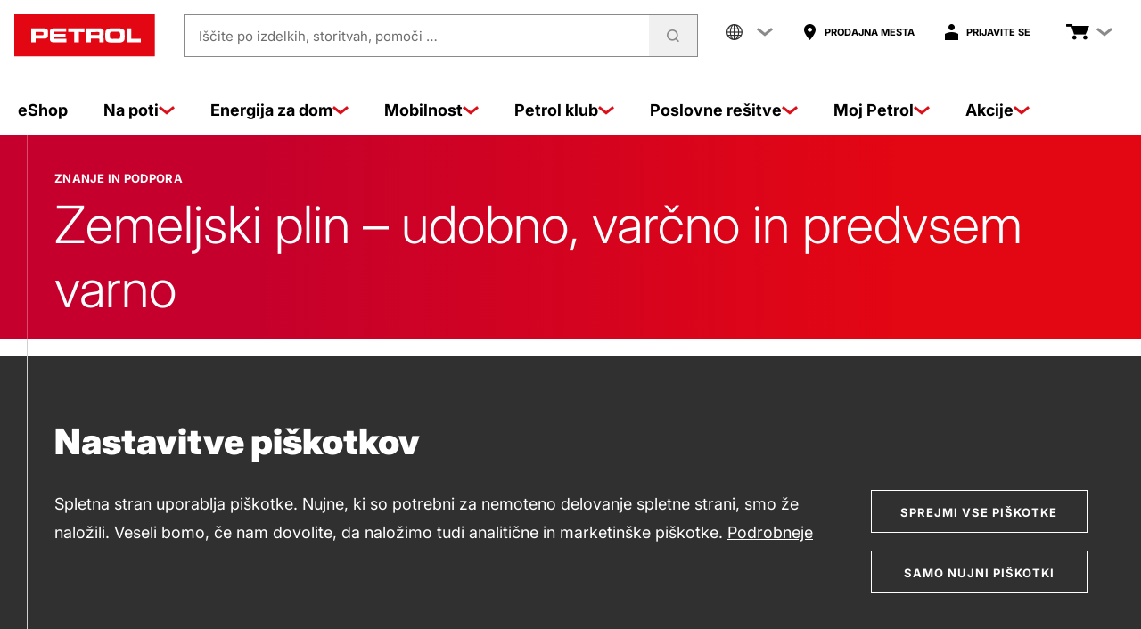

--- FILE ---
content_type: text/css;charset=UTF-8
request_url: https://www.petrol.si/webfiles/1768223179075/spa/article-rating/assets/index.78183c3d.css
body_size: 37
content:
.form-item.is-error p{color:#c5002c}


--- FILE ---
content_type: application/javascript;charset=UTF-8
request_url: https://www.petrol.si/webfiles/1768223179075/spa/article-rating/assets/index.575dc42b.js
body_size: 104955
content:
const gi=function(){const t=document.createElement("link").relList;if(t&&t.supports&&t.supports("modulepreload"))return;for(const s of document.querySelectorAll('link[rel="modulepreload"]'))r(s);new MutationObserver(s=>{for(const o of s)if(o.type==="childList")for(const i of o.addedNodes)i.tagName==="LINK"&&i.rel==="modulepreload"&&r(i)}).observe(document,{childList:!0,subtree:!0});function n(s){const o={};return s.integrity&&(o.integrity=s.integrity),s.referrerpolicy&&(o.referrerPolicy=s.referrerpolicy),s.crossorigin==="use-credentials"?o.credentials="include":s.crossorigin==="anonymous"?o.credentials="omit":o.credentials="same-origin",o}function r(s){if(s.ep)return;s.ep=!0;const o=n(s);fetch(s.href,o)}};gi();function Sr(e,t){const n=Object.create(null),r=e.split(",");for(let s=0;s<r.length;s++)n[r[s]]=!0;return t?s=>!!n[s.toLowerCase()]:s=>!!n[s]}const Z={},_t=[],Ae=()=>{},yi=()=>!1,bi=/^on[^a-z]/,Cn=e=>bi.test(e),Tr=e=>e.startsWith("onUpdate:"),ce=Object.assign,Rr=(e,t)=>{const n=e.indexOf(t);n>-1&&e.splice(n,1)},_i=Object.prototype.hasOwnProperty,q=(e,t)=>_i.call(e,t),j=Array.isArray,Et=e=>Gt(e)==="[object Map]",Pn=e=>Gt(e)==="[object Set]",Gr=e=>Gt(e)==="[object Date]",D=e=>typeof e=="function",se=e=>typeof e=="string",zt=e=>typeof e=="symbol",ee=e=>e!==null&&typeof e=="object",Hs=e=>ee(e)&&D(e.then)&&D(e.catch),zs=Object.prototype.toString,Gt=e=>zs.call(e),Ei=e=>Gt(e).slice(8,-1),Ks=e=>Gt(e)==="[object Object]",Cr=e=>se(e)&&e!=="NaN"&&e[0]!=="-"&&""+parseInt(e,10)===e,dn=Sr(",key,ref,ref_for,ref_key,onVnodeBeforeMount,onVnodeMounted,onVnodeBeforeUpdate,onVnodeUpdated,onVnodeBeforeUnmount,onVnodeUnmounted"),An=e=>{const t=Object.create(null);return n=>t[n]||(t[n]=e(n))},wi=/-(\w)/g,vt=An(e=>e.replace(wi,(t,n)=>n?n.toUpperCase():"")),vi=/\B([A-Z])/g,Pt=An(e=>e.replace(vi,"-$1").toLowerCase()),Ws=An(e=>e.charAt(0).toUpperCase()+e.slice(1)),Qn=An(e=>e?`on${Ws(e)}`:""),Kt=(e,t)=>!Object.is(e,t),pn=(e,t)=>{for(let n=0;n<e.length;n++)e[n](t)},vn=(e,t,n)=>{Object.defineProperty(e,t,{configurable:!0,enumerable:!1,value:n})},or=e=>{const t=parseFloat(e);return isNaN(t)?e:t};let es;const ir=()=>es||(es=typeof globalThis!="undefined"?globalThis:typeof self!="undefined"?self:typeof window!="undefined"?window:typeof global!="undefined"?global:{});function In(e){if(j(e)){const t={};for(let n=0;n<e.length;n++){const r=e[n],s=se(r)?Ti(r):In(r);if(s)for(const o in s)t[o]=s[o]}return t}else{if(se(e))return e;if(ee(e))return e}}const xi=/;(?![^(]*\))/g,Oi=/:([^]+)/,Si=new RegExp("\\/\\*.*?\\*\\/","gs");function Ti(e){const t={};return e.replace(Si,"").split(xi).forEach(n=>{if(n){const r=n.split(Oi);r.length>1&&(t[r[0].trim()]=r[1].trim())}}),t}function Fe(e){let t="";if(se(e))t=e;else if(j(e))for(let n=0;n<e.length;n++){const r=Fe(e[n]);r&&(t+=r+" ")}else if(ee(e))for(const n in e)e[n]&&(t+=n+" ");return t.trim()}const Ri="itemscope,allowfullscreen,formnovalidate,ismap,nomodule,novalidate,readonly",Ci=Sr(Ri);function Vs(e){return!!e||e===""}function Pi(e,t){if(e.length!==t.length)return!1;let n=!0;for(let r=0;n&&r<e.length;r++)n=xt(e[r],t[r]);return n}function xt(e,t){if(e===t)return!0;let n=Gr(e),r=Gr(t);if(n||r)return n&&r?e.getTime()===t.getTime():!1;if(n=zt(e),r=zt(t),n||r)return e===t;if(n=j(e),r=j(t),n||r)return n&&r?Pi(e,t):!1;if(n=ee(e),r=ee(t),n||r){if(!n||!r)return!1;const s=Object.keys(e).length,o=Object.keys(t).length;if(s!==o)return!1;for(const i in e){const l=e.hasOwnProperty(i),c=t.hasOwnProperty(i);if(l&&!c||!l&&c||!xt(e[i],t[i]))return!1}}return String(e)===String(t)}function Js(e,t){return e.findIndex(n=>xt(n,t))}const ie=e=>se(e)?e:e==null?"":j(e)||ee(e)&&(e.toString===zs||!D(e.toString))?JSON.stringify(e,Qs,2):String(e),Qs=(e,t)=>t&&t.__v_isRef?Qs(e,t.value):Et(t)?{[`Map(${t.size})`]:[...t.entries()].reduce((n,[r,s])=>(n[`${r} =>`]=s,n),{})}:Pn(t)?{[`Set(${t.size})`]:[...t.values()]}:ee(t)&&!j(t)&&!Ks(t)?String(t):t;let _e;class Xs{constructor(t=!1){this.detached=t,this._active=!0,this.effects=[],this.cleanups=[],this.parent=_e,!t&&_e&&(this.index=(_e.scopes||(_e.scopes=[])).push(this)-1)}get active(){return this._active}run(t){if(this._active){const n=_e;try{return _e=this,t()}finally{_e=n}}}on(){_e=this}off(){_e=this.parent}stop(t){if(this._active){let n,r;for(n=0,r=this.effects.length;n<r;n++)this.effects[n].stop();for(n=0,r=this.cleanups.length;n<r;n++)this.cleanups[n]();if(this.scopes)for(n=0,r=this.scopes.length;n<r;n++)this.scopes[n].stop(!0);if(!this.detached&&this.parent&&!t){const s=this.parent.scopes.pop();s&&s!==this&&(this.parent.scopes[this.index]=s,s.index=this.index)}this.parent=void 0,this._active=!1}}}function Ys(e){return new Xs(e)}function Ai(e,t=_e){t&&t.active&&t.effects.push(e)}function Zs(){return _e}function Ii(e){_e&&_e.cleanups.push(e)}const Pr=e=>{const t=new Set(e);return t.w=0,t.n=0,t},Gs=e=>(e.w&nt)>0,eo=e=>(e.n&nt)>0,Ni=({deps:e})=>{if(e.length)for(let t=0;t<e.length;t++)e[t].w|=nt},ji=e=>{const{deps:t}=e;if(t.length){let n=0;for(let r=0;r<t.length;r++){const s=t[r];Gs(s)&&!eo(s)?s.delete(e):t[n++]=s,s.w&=~nt,s.n&=~nt}t.length=n}},xn=new WeakMap;let Dt=0,nt=1;const lr=30;let Ce;const ft=Symbol(""),cr=Symbol("");class Ar{constructor(t,n=null,r){this.fn=t,this.scheduler=n,this.active=!0,this.deps=[],this.parent=void 0,Ai(this,r)}run(){if(!this.active)return this.fn();let t=Ce,n=Ge;for(;t;){if(t===this)return;t=t.parent}try{return this.parent=Ce,Ce=this,Ge=!0,nt=1<<++Dt,Dt<=lr?Ni(this):ts(this),this.fn()}finally{Dt<=lr&&ji(this),nt=1<<--Dt,Ce=this.parent,Ge=n,this.parent=void 0,this.deferStop&&this.stop()}}stop(){Ce===this?this.deferStop=!0:this.active&&(ts(this),this.onStop&&this.onStop(),this.active=!1)}}function ts(e){const{deps:t}=e;if(t.length){for(let n=0;n<t.length;n++)t[n].delete(e);t.length=0}}let Ge=!0;const to=[];function At(){to.push(Ge),Ge=!1}function It(){const e=to.pop();Ge=e===void 0?!0:e}function ye(e,t,n){if(Ge&&Ce){let r=xn.get(e);r||xn.set(e,r=new Map);let s=r.get(n);s||r.set(n,s=Pr()),no(s)}}function no(e,t){let n=!1;Dt<=lr?eo(e)||(e.n|=nt,n=!Gs(e)):n=!e.has(Ce),n&&(e.add(Ce),Ce.deps.push(e))}function Ke(e,t,n,r,s,o){const i=xn.get(e);if(!i)return;let l=[];if(t==="clear")l=[...i.values()];else if(n==="length"&&j(e)){const c=Number(r);i.forEach((a,f)=>{(f==="length"||f>=c)&&l.push(a)})}else switch(n!==void 0&&l.push(i.get(n)),t){case"add":j(e)?Cr(n)&&l.push(i.get("length")):(l.push(i.get(ft)),Et(e)&&l.push(i.get(cr)));break;case"delete":j(e)||(l.push(i.get(ft)),Et(e)&&l.push(i.get(cr)));break;case"set":Et(e)&&l.push(i.get(ft));break}if(l.length===1)l[0]&&ar(l[0]);else{const c=[];for(const a of l)a&&c.push(...a);ar(Pr(c))}}function ar(e,t){const n=j(e)?e:[...e];for(const r of n)r.computed&&ns(r);for(const r of n)r.computed||ns(r)}function ns(e,t){(e!==Ce||e.allowRecurse)&&(e.scheduler?e.scheduler():e.run())}function Li(e,t){var n;return(n=xn.get(e))==null?void 0:n.get(t)}const Fi=Sr("__proto__,__v_isRef,__isVue"),ro=new Set(Object.getOwnPropertyNames(Symbol).filter(e=>e!=="arguments"&&e!=="caller").map(e=>Symbol[e]).filter(zt)),Bi=Ir(),Di=Ir(!1,!0),Mi=Ir(!0),rs=$i();function $i(){const e={};return["includes","indexOf","lastIndexOf"].forEach(t=>{e[t]=function(...n){const r=z(this);for(let o=0,i=this.length;o<i;o++)ye(r,"get",o+"");const s=r[t](...n);return s===-1||s===!1?r[t](...n.map(z)):s}}),["push","pop","shift","unshift","splice"].forEach(t=>{e[t]=function(...n){At();const r=z(this)[t].apply(this,n);return It(),r}}),e}function Ui(e){const t=z(this);return ye(t,"has",e),t.hasOwnProperty(e)}function Ir(e=!1,t=!1){return function(r,s,o){if(s==="__v_isReactive")return!e;if(s==="__v_isReadonly")return e;if(s==="__v_isShallow")return t;if(s==="__v_raw"&&o===(e?t?nl:co:t?lo:io).get(r))return r;const i=j(r);if(!e){if(i&&q(rs,s))return Reflect.get(rs,s,o);if(s==="hasOwnProperty")return Ui}const l=Reflect.get(r,s,o);return(zt(s)?ro.has(s):Fi(s))||(e||ye(r,"get",s),t)?l:G(l)?i&&Cr(s)?l:l.value:ee(l)?e?ao(l):ht(l):l}}const ki=so(),qi=so(!0);function so(e=!1){return function(n,r,s,o){let i=n[r];if(Ot(i)&&G(i)&&!G(s))return!1;if(!e&&(!On(s)&&!Ot(s)&&(i=z(i),s=z(s)),!j(n)&&G(i)&&!G(s)))return i.value=s,!0;const l=j(n)&&Cr(r)?Number(r)<n.length:q(n,r),c=Reflect.set(n,r,s,o);return n===z(o)&&(l?Kt(s,i)&&Ke(n,"set",r,s):Ke(n,"add",r,s)),c}}function Hi(e,t){const n=q(e,t);e[t];const r=Reflect.deleteProperty(e,t);return r&&n&&Ke(e,"delete",t,void 0),r}function zi(e,t){const n=Reflect.has(e,t);return(!zt(t)||!ro.has(t))&&ye(e,"has",t),n}function Ki(e){return ye(e,"iterate",j(e)?"length":ft),Reflect.ownKeys(e)}const oo={get:Bi,set:ki,deleteProperty:Hi,has:zi,ownKeys:Ki},Wi={get:Mi,set(e,t){return!0},deleteProperty(e,t){return!0}},Vi=ce({},oo,{get:Di,set:qi}),Nr=e=>e,Nn=e=>Reflect.getPrototypeOf(e);function sn(e,t,n=!1,r=!1){e=e.__v_raw;const s=z(e),o=z(t);n||(t!==o&&ye(s,"get",t),ye(s,"get",o));const{has:i}=Nn(s),l=r?Nr:n?Fr:Wt;if(i.call(s,t))return l(e.get(t));if(i.call(s,o))return l(e.get(o));e!==s&&e.get(t)}function on(e,t=!1){const n=this.__v_raw,r=z(n),s=z(e);return t||(e!==s&&ye(r,"has",e),ye(r,"has",s)),e===s?n.has(e):n.has(e)||n.has(s)}function ln(e,t=!1){return e=e.__v_raw,!t&&ye(z(e),"iterate",ft),Reflect.get(e,"size",e)}function ss(e){e=z(e);const t=z(this);return Nn(t).has.call(t,e)||(t.add(e),Ke(t,"add",e,e)),this}function os(e,t){t=z(t);const n=z(this),{has:r,get:s}=Nn(n);let o=r.call(n,e);o||(e=z(e),o=r.call(n,e));const i=s.call(n,e);return n.set(e,t),o?Kt(t,i)&&Ke(n,"set",e,t):Ke(n,"add",e,t),this}function is(e){const t=z(this),{has:n,get:r}=Nn(t);let s=n.call(t,e);s||(e=z(e),s=n.call(t,e)),r&&r.call(t,e);const o=t.delete(e);return s&&Ke(t,"delete",e,void 0),o}function ls(){const e=z(this),t=e.size!==0,n=e.clear();return t&&Ke(e,"clear",void 0,void 0),n}function cn(e,t){return function(r,s){const o=this,i=o.__v_raw,l=z(i),c=t?Nr:e?Fr:Wt;return!e&&ye(l,"iterate",ft),i.forEach((a,f)=>r.call(s,c(a),c(f),o))}}function an(e,t,n){return function(...r){const s=this.__v_raw,o=z(s),i=Et(o),l=e==="entries"||e===Symbol.iterator&&i,c=e==="keys"&&i,a=s[e](...r),f=n?Nr:t?Fr:Wt;return!t&&ye(o,"iterate",c?cr:ft),{next(){const{value:p,done:b}=a.next();return b?{value:p,done:b}:{value:l?[f(p[0]),f(p[1])]:f(p),done:b}},[Symbol.iterator](){return this}}}}function Je(e){return function(...t){return e==="delete"?!1:this}}function Ji(){const e={get(o){return sn(this,o)},get size(){return ln(this)},has:on,add:ss,set:os,delete:is,clear:ls,forEach:cn(!1,!1)},t={get(o){return sn(this,o,!1,!0)},get size(){return ln(this)},has:on,add:ss,set:os,delete:is,clear:ls,forEach:cn(!1,!0)},n={get(o){return sn(this,o,!0)},get size(){return ln(this,!0)},has(o){return on.call(this,o,!0)},add:Je("add"),set:Je("set"),delete:Je("delete"),clear:Je("clear"),forEach:cn(!0,!1)},r={get(o){return sn(this,o,!0,!0)},get size(){return ln(this,!0)},has(o){return on.call(this,o,!0)},add:Je("add"),set:Je("set"),delete:Je("delete"),clear:Je("clear"),forEach:cn(!0,!0)};return["keys","values","entries",Symbol.iterator].forEach(o=>{e[o]=an(o,!1,!1),n[o]=an(o,!0,!1),t[o]=an(o,!1,!0),r[o]=an(o,!0,!0)}),[e,n,t,r]}const[Qi,Xi,Yi,Zi]=Ji();function jr(e,t){const n=t?e?Zi:Yi:e?Xi:Qi;return(r,s,o)=>s==="__v_isReactive"?!e:s==="__v_isReadonly"?e:s==="__v_raw"?r:Reflect.get(q(n,s)&&s in r?n:r,s,o)}const Gi={get:jr(!1,!1)},el={get:jr(!1,!0)},tl={get:jr(!0,!1)},io=new WeakMap,lo=new WeakMap,co=new WeakMap,nl=new WeakMap;function rl(e){switch(e){case"Object":case"Array":return 1;case"Map":case"Set":case"WeakMap":case"WeakSet":return 2;default:return 0}}function sl(e){return e.__v_skip||!Object.isExtensible(e)?0:rl(Ei(e))}function ht(e){return Ot(e)?e:Lr(e,!1,oo,Gi,io)}function ol(e){return Lr(e,!1,Vi,el,lo)}function ao(e){return Lr(e,!0,Wi,tl,co)}function Lr(e,t,n,r,s){if(!ee(e)||e.__v_raw&&!(t&&e.__v_isReactive))return e;const o=s.get(e);if(o)return o;const i=sl(e);if(i===0)return e;const l=new Proxy(e,i===2?r:n);return s.set(e,l),l}function et(e){return Ot(e)?et(e.__v_raw):!!(e&&e.__v_isReactive)}function Ot(e){return!!(e&&e.__v_isReadonly)}function On(e){return!!(e&&e.__v_isShallow)}function uo(e){return et(e)||Ot(e)}function z(e){const t=e&&e.__v_raw;return t?z(t):e}function jn(e){return vn(e,"__v_skip",!0),e}const Wt=e=>ee(e)?ht(e):e,Fr=e=>ee(e)?ao(e):e;function fo(e){Ge&&Ce&&(e=z(e),no(e.dep||(e.dep=Pr())))}function po(e,t){e=z(e);const n=e.dep;n&&ar(n)}function G(e){return!!(e&&e.__v_isRef===!0)}function le(e){return il(e,!1)}function il(e,t){return G(e)?e:new ll(e,t)}class ll{constructor(t,n){this.__v_isShallow=n,this.dep=void 0,this.__v_isRef=!0,this._rawValue=n?t:z(t),this._value=n?t:Wt(t)}get value(){return fo(this),this._value}set value(t){const n=this.__v_isShallow||On(t)||Ot(t);t=n?t:z(t),Kt(t,this._rawValue)&&(this._rawValue=t,this._value=n?t:Wt(t),po(this))}}function ae(e){return G(e)?e.value:e}const cl={get:(e,t,n)=>ae(Reflect.get(e,t,n)),set:(e,t,n,r)=>{const s=e[t];return G(s)&&!G(n)?(s.value=n,!0):Reflect.set(e,t,n,r)}};function ho(e){return et(e)?e:new Proxy(e,cl)}function al(e){const t=j(e)?new Array(e.length):{};for(const n in e)t[n]=fl(e,n);return t}class ul{constructor(t,n,r){this._object=t,this._key=n,this._defaultValue=r,this.__v_isRef=!0}get value(){const t=this._object[this._key];return t===void 0?this._defaultValue:t}set value(t){this._object[this._key]=t}get dep(){return Li(z(this._object),this._key)}}function fl(e,t,n){const r=e[t];return G(r)?r:new ul(e,t,n)}class dl{constructor(t,n,r,s){this._setter=n,this.dep=void 0,this.__v_isRef=!0,this.__v_isReadonly=!1,this._dirty=!0,this.effect=new Ar(t,()=>{this._dirty||(this._dirty=!0,po(this))}),this.effect.computed=this,this.effect.active=this._cacheable=!s,this.__v_isReadonly=r}get value(){const t=z(this);return fo(t),(t._dirty||!t._cacheable)&&(t._dirty=!1,t._value=t.effect.run()),t._value}set value(t){this._setter(t)}}function pl(e,t,n=!1){let r,s;const o=D(e);return o?(r=e,s=Ae):(r=e.get,s=e.set),new dl(r,s,o||!s,n)}function tt(e,t,n,r){let s;try{s=r?e(...r):e()}catch(o){Ln(o,t,n)}return s}function Ie(e,t,n,r){if(D(e)){const o=tt(e,t,n,r);return o&&Hs(o)&&o.catch(i=>{Ln(i,t,n)}),o}const s=[];for(let o=0;o<e.length;o++)s.push(Ie(e[o],t,n,r));return s}function Ln(e,t,n,r=!0){const s=t?t.vnode:null;if(t){let o=t.parent;const i=t.proxy,l=n;for(;o;){const a=o.ec;if(a){for(let f=0;f<a.length;f++)if(a[f](e,i,l)===!1)return}o=o.parent}const c=t.appContext.config.errorHandler;if(c){tt(c,null,10,[e,i,l]);return}}hl(e,n,s,r)}function hl(e,t,n,r=!0){console.error(e)}let Vt=!1,ur=!1;const fe=[];let De=0;const wt=[];let He=null,ct=0;const mo=Promise.resolve();let Br=null;function go(e){const t=Br||mo;return e?t.then(this?e.bind(this):e):t}function ml(e){let t=De+1,n=fe.length;for(;t<n;){const r=t+n>>>1;Jt(fe[r])<e?t=r+1:n=r}return t}function Dr(e){(!fe.length||!fe.includes(e,Vt&&e.allowRecurse?De+1:De))&&(e.id==null?fe.push(e):fe.splice(ml(e.id),0,e),yo())}function yo(){!Vt&&!ur&&(ur=!0,Br=mo.then(_o))}function gl(e){const t=fe.indexOf(e);t>De&&fe.splice(t,1)}function yl(e){j(e)?wt.push(...e):(!He||!He.includes(e,e.allowRecurse?ct+1:ct))&&wt.push(e),yo()}function cs(e,t=Vt?De+1:0){for(;t<fe.length;t++){const n=fe[t];n&&n.pre&&(fe.splice(t,1),t--,n())}}function bo(e){if(wt.length){const t=[...new Set(wt)];if(wt.length=0,He){He.push(...t);return}for(He=t,He.sort((n,r)=>Jt(n)-Jt(r)),ct=0;ct<He.length;ct++)He[ct]();He=null,ct=0}}const Jt=e=>e.id==null?1/0:e.id,bl=(e,t)=>{const n=Jt(e)-Jt(t);if(n===0){if(e.pre&&!t.pre)return-1;if(t.pre&&!e.pre)return 1}return n};function _o(e){ur=!1,Vt=!0,fe.sort(bl);const t=Ae;try{for(De=0;De<fe.length;De++){const n=fe[De];n&&n.active!==!1&&tt(n,null,14)}}finally{De=0,fe.length=0,bo(),Vt=!1,Br=null,(fe.length||wt.length)&&_o()}}function _l(e,t,...n){if(e.isUnmounted)return;const r=e.vnode.props||Z;let s=n;const o=t.startsWith("update:"),i=o&&t.slice(7);if(i&&i in r){const f=`${i==="modelValue"?"model":i}Modifiers`,{number:p,trim:b}=r[f]||Z;b&&(s=n.map(O=>se(O)?O.trim():O)),p&&(s=n.map(or))}let l,c=r[l=Qn(t)]||r[l=Qn(vt(t))];!c&&o&&(c=r[l=Qn(Pt(t))]),c&&Ie(c,e,6,s);const a=r[l+"Once"];if(a){if(!e.emitted)e.emitted={};else if(e.emitted[l])return;e.emitted[l]=!0,Ie(a,e,6,s)}}function Eo(e,t,n=!1){const r=t.emitsCache,s=r.get(e);if(s!==void 0)return s;const o=e.emits;let i={},l=!1;if(!D(e)){const c=a=>{const f=Eo(a,t,!0);f&&(l=!0,ce(i,f))};!n&&t.mixins.length&&t.mixins.forEach(c),e.extends&&c(e.extends),e.mixins&&e.mixins.forEach(c)}return!o&&!l?(ee(e)&&r.set(e,null),null):(j(o)?o.forEach(c=>i[c]=null):ce(i,o),ee(e)&&r.set(e,i),i)}function Fn(e,t){return!e||!Cn(t)?!1:(t=t.slice(2).replace(/Once$/,""),q(e,t[0].toLowerCase()+t.slice(1))||q(e,Pt(t))||q(e,t))}let Oe=null,wo=null;function Sn(e){const t=Oe;return Oe=e,wo=e&&e.type.__scopeId||null,t}function El(e,t=Oe,n){if(!t||e._n)return e;const r=(...s)=>{r._d&&bs(-1);const o=Sn(t);let i;try{i=e(...s)}finally{Sn(o),r._d&&bs(1)}return i};return r._n=!0,r._c=!0,r._d=!0,r}function Xn(e){const{type:t,vnode:n,proxy:r,withProxy:s,props:o,propsOptions:[i],slots:l,attrs:c,emit:a,render:f,renderCache:p,data:b,setupState:O,ctx:w,inheritAttrs:E}=e;let M,N;const $=Sn(e);try{if(n.shapeFlag&4){const F=s||r;M=Be(f.call(F,F,p,o,O,b,w)),N=c}else{const F=t;M=Be(F.length>1?F(o,{attrs:c,slots:l,emit:a}):F(o,null)),N=t.props?c:wl(c)}}catch(F){kt.length=0,Ln(F,e,1),M=de(pt)}let K=M;if(N&&E!==!1){const F=Object.keys(N),{shapeFlag:te}=K;F.length&&te&7&&(i&&F.some(Tr)&&(N=vl(N,i)),K=St(K,N))}return n.dirs&&(K=St(K),K.dirs=K.dirs?K.dirs.concat(n.dirs):n.dirs),n.transition&&(K.transition=n.transition),M=K,Sn($),M}const wl=e=>{let t;for(const n in e)(n==="class"||n==="style"||Cn(n))&&((t||(t={}))[n]=e[n]);return t},vl=(e,t)=>{const n={};for(const r in e)(!Tr(r)||!(r.slice(9)in t))&&(n[r]=e[r]);return n};function xl(e,t,n){const{props:r,children:s,component:o}=e,{props:i,children:l,patchFlag:c}=t,a=o.emitsOptions;if(t.dirs||t.transition)return!0;if(n&&c>=0){if(c&1024)return!0;if(c&16)return r?as(r,i,a):!!i;if(c&8){const f=t.dynamicProps;for(let p=0;p<f.length;p++){const b=f[p];if(i[b]!==r[b]&&!Fn(a,b))return!0}}}else return(s||l)&&(!l||!l.$stable)?!0:r===i?!1:r?i?as(r,i,a):!0:!!i;return!1}function as(e,t,n){const r=Object.keys(t);if(r.length!==Object.keys(e).length)return!0;for(let s=0;s<r.length;s++){const o=r[s];if(t[o]!==e[o]&&!Fn(n,o))return!0}return!1}function Ol({vnode:e,parent:t},n){for(;t&&t.subTree===e;)(e=t.vnode).el=n,t=t.parent}const Sl=e=>e.__isSuspense;function Tl(e,t){t&&t.pendingBranch?j(e)?t.effects.push(...e):t.effects.push(e):yl(e)}const un={};function hn(e,t,n){return vo(e,t,n)}function vo(e,t,{immediate:n,deep:r,flush:s,onTrack:o,onTrigger:i}=Z){var l;const c=Zs()===((l=ue)==null?void 0:l.scope)?ue:null;let a,f=!1,p=!1;if(G(e)?(a=()=>e.value,f=On(e)):et(e)?(a=()=>e,r=!0):j(e)?(p=!0,f=e.some(F=>et(F)||On(F)),a=()=>e.map(F=>{if(G(F))return F.value;if(et(F))return ut(F);if(D(F))return tt(F,c,2)})):D(e)?t?a=()=>tt(e,c,2):a=()=>{if(!(c&&c.isUnmounted))return b&&b(),Ie(e,c,3,[O])}:a=Ae,t&&r){const F=a;a=()=>ut(F())}let b,O=F=>{b=$.onStop=()=>{tt(F,c,4)}},w;if(Yt)if(O=Ae,t?n&&Ie(t,c,3,[a(),p?[]:void 0,O]):a(),s==="sync"){const F=Ec();w=F.__watcherHandles||(F.__watcherHandles=[])}else return Ae;let E=p?new Array(e.length).fill(un):un;const M=()=>{if(!!$.active)if(t){const F=$.run();(r||f||(p?F.some((te,Ue)=>Kt(te,E[Ue])):Kt(F,E)))&&(b&&b(),Ie(t,c,3,[F,E===un?void 0:p&&E[0]===un?[]:E,O]),E=F)}else $.run()};M.allowRecurse=!!t;let N;s==="sync"?N=M:s==="post"?N=()=>ge(M,c&&c.suspense):(M.pre=!0,c&&(M.id=c.uid),N=()=>Dr(M));const $=new Ar(a,N);t?n?M():E=$.run():s==="post"?ge($.run.bind($),c&&c.suspense):$.run();const K=()=>{$.stop(),c&&c.scope&&Rr(c.scope.effects,$)};return w&&w.push(K),K}function Rl(e,t,n){const r=this.proxy,s=se(e)?e.includes(".")?xo(r,e):()=>r[e]:e.bind(r,r);let o;D(t)?o=t:(o=t.handler,n=t);const i=ue;Tt(this);const l=vo(s,o.bind(r),n);return i?Tt(i):dt(),l}function xo(e,t){const n=t.split(".");return()=>{let r=e;for(let s=0;s<n.length&&r;s++)r=r[n[s]];return r}}function ut(e,t){if(!ee(e)||e.__v_skip||(t=t||new Set,t.has(e)))return e;if(t.add(e),G(e))ut(e.value,t);else if(j(e))for(let n=0;n<e.length;n++)ut(e[n],t);else if(Pn(e)||Et(e))e.forEach(n=>{ut(n,t)});else if(Ks(e))for(const n in e)ut(e[n],t);return e}function fn(e,t){const n=Oe;if(n===null)return e;const r=$n(n)||n.proxy,s=e.dirs||(e.dirs=[]);for(let o=0;o<t.length;o++){let[i,l,c,a=Z]=t[o];i&&(D(i)&&(i={mounted:i,updated:i}),i.deep&&ut(l),s.push({dir:i,instance:r,value:l,oldValue:void 0,arg:c,modifiers:a}))}return e}function it(e,t,n,r){const s=e.dirs,o=t&&t.dirs;for(let i=0;i<s.length;i++){const l=s[i];o&&(l.oldValue=o[i].value);let c=l.dir[r];c&&(At(),Ie(c,n,8,[e.el,l,e,t]),It())}}function rt(e,t){return D(e)?(()=>ce({name:e.name},t,{setup:e}))():e}const mn=e=>!!e.type.__asyncLoader,Oo=e=>e.type.__isKeepAlive;function Cl(e,t){So(e,"a",t)}function Pl(e,t){So(e,"da",t)}function So(e,t,n=ue){const r=e.__wdc||(e.__wdc=()=>{let s=n;for(;s;){if(s.isDeactivated)return;s=s.parent}return e()});if(Bn(t,r,n),n){let s=n.parent;for(;s&&s.parent;)Oo(s.parent.vnode)&&Al(r,t,n,s),s=s.parent}}function Al(e,t,n,r){const s=Bn(t,e,r,!0);Ro(()=>{Rr(r[t],s)},n)}function Bn(e,t,n=ue,r=!1){if(n){const s=n[e]||(n[e]=[]),o=t.__weh||(t.__weh=(...i)=>{if(n.isUnmounted)return;At(),Tt(n);const l=Ie(t,n,e,i);return dt(),It(),l});return r?s.unshift(o):s.push(o),o}}const We=e=>(t,n=ue)=>(!Yt||e==="sp")&&Bn(e,(...r)=>t(...r),n),Il=We("bm"),To=We("m"),Nl=We("bu"),jl=We("u"),Ll=We("bum"),Ro=We("um"),Fl=We("sp"),Bl=We("rtg"),Dl=We("rtc");function Ml(e,t=ue){Bn("ec",e,t)}const $l=Symbol.for("v-ndc");function fr(e,t,n,r){let s;const o=n&&n[r];if(j(e)||se(e)){s=new Array(e.length);for(let i=0,l=e.length;i<l;i++)s[i]=t(e[i],i,void 0,o&&o[i])}else if(typeof e=="number"){s=new Array(e);for(let i=0;i<e;i++)s[i]=t(i+1,i,void 0,o&&o[i])}else if(ee(e))if(e[Symbol.iterator])s=Array.from(e,(i,l)=>t(i,l,void 0,o&&o[l]));else{const i=Object.keys(e);s=new Array(i.length);for(let l=0,c=i.length;l<c;l++){const a=i[l];s[l]=t(e[a],a,l,o&&o[l])}}else s=[];return n&&(n[r]=s),s}const dr=e=>e?Mo(e)?$n(e)||e.proxy:dr(e.parent):null,$t=ce(Object.create(null),{$:e=>e,$el:e=>e.vnode.el,$data:e=>e.data,$props:e=>e.props,$attrs:e=>e.attrs,$slots:e=>e.slots,$refs:e=>e.refs,$parent:e=>dr(e.parent),$root:e=>dr(e.root),$emit:e=>e.emit,$options:e=>Mr(e),$forceUpdate:e=>e.f||(e.f=()=>Dr(e.update)),$nextTick:e=>e.n||(e.n=go.bind(e.proxy)),$watch:e=>Rl.bind(e)}),Yn=(e,t)=>e!==Z&&!e.__isScriptSetup&&q(e,t),Ul={get({_:e},t){const{ctx:n,setupState:r,data:s,props:o,accessCache:i,type:l,appContext:c}=e;let a;if(t[0]!=="$"){const O=i[t];if(O!==void 0)switch(O){case 1:return r[t];case 2:return s[t];case 4:return n[t];case 3:return o[t]}else{if(Yn(r,t))return i[t]=1,r[t];if(s!==Z&&q(s,t))return i[t]=2,s[t];if((a=e.propsOptions[0])&&q(a,t))return i[t]=3,o[t];if(n!==Z&&q(n,t))return i[t]=4,n[t];pr&&(i[t]=0)}}const f=$t[t];let p,b;if(f)return t==="$attrs"&&ye(e,"get",t),f(e);if((p=l.__cssModules)&&(p=p[t]))return p;if(n!==Z&&q(n,t))return i[t]=4,n[t];if(b=c.config.globalProperties,q(b,t))return b[t]},set({_:e},t,n){const{data:r,setupState:s,ctx:o}=e;return Yn(s,t)?(s[t]=n,!0):r!==Z&&q(r,t)?(r[t]=n,!0):q(e.props,t)||t[0]==="$"&&t.slice(1)in e?!1:(o[t]=n,!0)},has({_:{data:e,setupState:t,accessCache:n,ctx:r,appContext:s,propsOptions:o}},i){let l;return!!n[i]||e!==Z&&q(e,i)||Yn(t,i)||(l=o[0])&&q(l,i)||q(r,i)||q($t,i)||q(s.config.globalProperties,i)},defineProperty(e,t,n){return n.get!=null?e._.accessCache[t]=0:q(n,"value")&&this.set(e,t,n.value,null),Reflect.defineProperty(e,t,n)}};function us(e){return j(e)?e.reduce((t,n)=>(t[n]=null,t),{}):e}let pr=!0;function kl(e){const t=Mr(e),n=e.proxy,r=e.ctx;pr=!1,t.beforeCreate&&fs(t.beforeCreate,e,"bc");const{data:s,computed:o,methods:i,watch:l,provide:c,inject:a,created:f,beforeMount:p,mounted:b,beforeUpdate:O,updated:w,activated:E,deactivated:M,beforeDestroy:N,beforeUnmount:$,destroyed:K,unmounted:F,render:te,renderTracked:Ue,renderTriggered:Ee,errorCaptured:W,serverPrefetch:V,expose:ne,inheritAttrs:pe,components:we,directives:Ve,filters:st}=t;if(a&&ql(a,r,null),i)for(const C in i){const B=i[C];D(B)&&(r[C]=B.bind(n))}if(s){const C=s.call(n,n);ee(C)&&(e.data=ht(C))}if(pr=!0,o)for(const C in o){const B=o[C],ke=D(B)?B.bind(n,n):D(B.get)?B.get.bind(n,n):Ae,nn=!D(B)&&D(B.set)?B.set.bind(n):Ae,ot=me({get:ke,set:nn});Object.defineProperty(r,C,{enumerable:!0,configurable:!0,get:()=>ot.value,set:Ne=>ot.value=Ne})}if(l)for(const C in l)Co(l[C],r,n,C);if(c){const C=D(c)?c.call(n):c;Reflect.ownKeys(C).forEach(B=>{Jl(B,C[B])})}f&&fs(f,e,"c");function R(C,B){j(B)?B.forEach(ke=>C(ke.bind(n))):B&&C(B.bind(n))}if(R(Il,p),R(To,b),R(Nl,O),R(jl,w),R(Cl,E),R(Pl,M),R(Ml,W),R(Dl,Ue),R(Bl,Ee),R(Ll,$),R(Ro,F),R(Fl,V),j(ne))if(ne.length){const C=e.exposed||(e.exposed={});ne.forEach(B=>{Object.defineProperty(C,B,{get:()=>n[B],set:ke=>n[B]=ke})})}else e.exposed||(e.exposed={});te&&e.render===Ae&&(e.render=te),pe!=null&&(e.inheritAttrs=pe),we&&(e.components=we),Ve&&(e.directives=Ve)}function ql(e,t,n=Ae){j(e)&&(e=hr(e));for(const r in e){const s=e[r];let o;ee(s)?"default"in s?o=Ut(s.from||r,s.default,!0):o=Ut(s.from||r):o=Ut(s),G(o)?Object.defineProperty(t,r,{enumerable:!0,configurable:!0,get:()=>o.value,set:i=>o.value=i}):t[r]=o}}function fs(e,t,n){Ie(j(e)?e.map(r=>r.bind(t.proxy)):e.bind(t.proxy),t,n)}function Co(e,t,n,r){const s=r.includes(".")?xo(n,r):()=>n[r];if(se(e)){const o=t[e];D(o)&&hn(s,o)}else if(D(e))hn(s,e.bind(n));else if(ee(e))if(j(e))e.forEach(o=>Co(o,t,n,r));else{const o=D(e.handler)?e.handler.bind(n):t[e.handler];D(o)&&hn(s,o,e)}}function Mr(e){const t=e.type,{mixins:n,extends:r}=t,{mixins:s,optionsCache:o,config:{optionMergeStrategies:i}}=e.appContext,l=o.get(t);let c;return l?c=l:!s.length&&!n&&!r?c=t:(c={},s.length&&s.forEach(a=>Tn(c,a,i,!0)),Tn(c,t,i)),ee(t)&&o.set(t,c),c}function Tn(e,t,n,r=!1){const{mixins:s,extends:o}=t;o&&Tn(e,o,n,!0),s&&s.forEach(i=>Tn(e,i,n,!0));for(const i in t)if(!(r&&i==="expose")){const l=Hl[i]||n&&n[i];e[i]=l?l(e[i],t[i]):t[i]}return e}const Hl={data:ds,props:ps,emits:ps,methods:Mt,computed:Mt,beforeCreate:he,created:he,beforeMount:he,mounted:he,beforeUpdate:he,updated:he,beforeDestroy:he,beforeUnmount:he,destroyed:he,unmounted:he,activated:he,deactivated:he,errorCaptured:he,serverPrefetch:he,components:Mt,directives:Mt,watch:Kl,provide:ds,inject:zl};function ds(e,t){return t?e?function(){return ce(D(e)?e.call(this,this):e,D(t)?t.call(this,this):t)}:t:e}function zl(e,t){return Mt(hr(e),hr(t))}function hr(e){if(j(e)){const t={};for(let n=0;n<e.length;n++)t[e[n]]=e[n];return t}return e}function he(e,t){return e?[...new Set([].concat(e,t))]:t}function Mt(e,t){return e?ce(Object.create(null),e,t):t}function ps(e,t){return e?j(e)&&j(t)?[...new Set([...e,...t])]:ce(Object.create(null),us(e),us(t!=null?t:{})):t}function Kl(e,t){if(!e)return t;if(!t)return e;const n=ce(Object.create(null),e);for(const r in t)n[r]=he(e[r],t[r]);return n}function Po(){return{app:null,config:{isNativeTag:yi,performance:!1,globalProperties:{},optionMergeStrategies:{},errorHandler:void 0,warnHandler:void 0,compilerOptions:{}},mixins:[],components:{},directives:{},provides:Object.create(null),optionsCache:new WeakMap,propsCache:new WeakMap,emitsCache:new WeakMap}}let Wl=0;function Vl(e,t){return function(r,s=null){D(r)||(r=ce({},r)),s!=null&&!ee(s)&&(s=null);const o=Po(),i=new Set;let l=!1;const c=o.app={_uid:Wl++,_component:r,_props:s,_container:null,_context:o,_instance:null,version:wc,get config(){return o.config},set config(a){},use(a,...f){return i.has(a)||(a&&D(a.install)?(i.add(a),a.install(c,...f)):D(a)&&(i.add(a),a(c,...f))),c},mixin(a){return o.mixins.includes(a)||o.mixins.push(a),c},component(a,f){return f?(o.components[a]=f,c):o.components[a]},directive(a,f){return f?(o.directives[a]=f,c):o.directives[a]},mount(a,f,p){if(!l){const b=de(r,s);return b.appContext=o,f&&t?t(b,a):e(b,a,p),l=!0,c._container=a,a.__vue_app__=c,$n(b.component)||b.component.proxy}},unmount(){l&&(e(null,c._container),delete c._container.__vue_app__)},provide(a,f){return o.provides[a]=f,c},runWithContext(a){Qt=c;try{return a()}finally{Qt=null}}};return c}}let Qt=null;function Jl(e,t){if(ue){let n=ue.provides;const r=ue.parent&&ue.parent.provides;r===n&&(n=ue.provides=Object.create(r)),n[e]=t}}function Ut(e,t,n=!1){const r=ue||Oe;if(r||Qt){const s=r?r.parent==null?r.vnode.appContext&&r.vnode.appContext.provides:r.parent.provides:Qt._context.provides;if(s&&e in s)return s[e];if(arguments.length>1)return n&&D(t)?t.call(r&&r.proxy):t}}function Ql(){return!!(ue||Oe||Qt)}function Xl(e,t,n,r=!1){const s={},o={};vn(o,Mn,1),e.propsDefaults=Object.create(null),Ao(e,t,s,o);for(const i in e.propsOptions[0])i in s||(s[i]=void 0);n?e.props=r?s:ol(s):e.type.props?e.props=s:e.props=o,e.attrs=o}function Yl(e,t,n,r){const{props:s,attrs:o,vnode:{patchFlag:i}}=e,l=z(s),[c]=e.propsOptions;let a=!1;if((r||i>0)&&!(i&16)){if(i&8){const f=e.vnode.dynamicProps;for(let p=0;p<f.length;p++){let b=f[p];if(Fn(e.emitsOptions,b))continue;const O=t[b];if(c)if(q(o,b))O!==o[b]&&(o[b]=O,a=!0);else{const w=vt(b);s[w]=mr(c,l,w,O,e,!1)}else O!==o[b]&&(o[b]=O,a=!0)}}}else{Ao(e,t,s,o)&&(a=!0);let f;for(const p in l)(!t||!q(t,p)&&((f=Pt(p))===p||!q(t,f)))&&(c?n&&(n[p]!==void 0||n[f]!==void 0)&&(s[p]=mr(c,l,p,void 0,e,!0)):delete s[p]);if(o!==l)for(const p in o)(!t||!q(t,p)&&!0)&&(delete o[p],a=!0)}a&&Ke(e,"set","$attrs")}function Ao(e,t,n,r){const[s,o]=e.propsOptions;let i=!1,l;if(t)for(let c in t){if(dn(c))continue;const a=t[c];let f;s&&q(s,f=vt(c))?!o||!o.includes(f)?n[f]=a:(l||(l={}))[f]=a:Fn(e.emitsOptions,c)||(!(c in r)||a!==r[c])&&(r[c]=a,i=!0)}if(o){const c=z(n),a=l||Z;for(let f=0;f<o.length;f++){const p=o[f];n[p]=mr(s,c,p,a[p],e,!q(a,p))}}return i}function mr(e,t,n,r,s,o){const i=e[n];if(i!=null){const l=q(i,"default");if(l&&r===void 0){const c=i.default;if(i.type!==Function&&!i.skipFactory&&D(c)){const{propsDefaults:a}=s;n in a?r=a[n]:(Tt(s),r=a[n]=c.call(null,t),dt())}else r=c}i[0]&&(o&&!l?r=!1:i[1]&&(r===""||r===Pt(n))&&(r=!0))}return r}function Io(e,t,n=!1){const r=t.propsCache,s=r.get(e);if(s)return s;const o=e.props,i={},l=[];let c=!1;if(!D(e)){const f=p=>{c=!0;const[b,O]=Io(p,t,!0);ce(i,b),O&&l.push(...O)};!n&&t.mixins.length&&t.mixins.forEach(f),e.extends&&f(e.extends),e.mixins&&e.mixins.forEach(f)}if(!o&&!c)return ee(e)&&r.set(e,_t),_t;if(j(o))for(let f=0;f<o.length;f++){const p=vt(o[f]);hs(p)&&(i[p]=Z)}else if(o)for(const f in o){const p=vt(f);if(hs(p)){const b=o[f],O=i[p]=j(b)||D(b)?{type:b}:ce({},b);if(O){const w=ys(Boolean,O.type),E=ys(String,O.type);O[0]=w>-1,O[1]=E<0||w<E,(w>-1||q(O,"default"))&&l.push(p)}}}const a=[i,l];return ee(e)&&r.set(e,a),a}function hs(e){return e[0]!=="$"}function ms(e){const t=e&&e.toString().match(/^\s*(function|class) (\w+)/);return t?t[2]:e===null?"null":""}function gs(e,t){return ms(e)===ms(t)}function ys(e,t){return j(t)?t.findIndex(n=>gs(n,e)):D(t)&&gs(t,e)?0:-1}const No=e=>e[0]==="_"||e==="$stable",$r=e=>j(e)?e.map(Be):[Be(e)],Zl=(e,t,n)=>{if(t._n)return t;const r=El((...s)=>$r(t(...s)),n);return r._c=!1,r},jo=(e,t,n)=>{const r=e._ctx;for(const s in e){if(No(s))continue;const o=e[s];if(D(o))t[s]=Zl(s,o,r);else if(o!=null){const i=$r(o);t[s]=()=>i}}},Lo=(e,t)=>{const n=$r(t);e.slots.default=()=>n},Gl=(e,t)=>{if(e.vnode.shapeFlag&32){const n=t._;n?(e.slots=z(t),vn(t,"_",n)):jo(t,e.slots={})}else e.slots={},t&&Lo(e,t);vn(e.slots,Mn,1)},ec=(e,t,n)=>{const{vnode:r,slots:s}=e;let o=!0,i=Z;if(r.shapeFlag&32){const l=t._;l?n&&l===1?o=!1:(ce(s,t),!n&&l===1&&delete s._):(o=!t.$stable,jo(t,s)),i=t}else t&&(Lo(e,t),i={default:1});if(o)for(const l in s)!No(l)&&!(l in i)&&delete s[l]};function gr(e,t,n,r,s=!1){if(j(e)){e.forEach((b,O)=>gr(b,t&&(j(t)?t[O]:t),n,r,s));return}if(mn(r)&&!s)return;const o=r.shapeFlag&4?$n(r.component)||r.component.proxy:r.el,i=s?null:o,{i:l,r:c}=e,a=t&&t.r,f=l.refs===Z?l.refs={}:l.refs,p=l.setupState;if(a!=null&&a!==c&&(se(a)?(f[a]=null,q(p,a)&&(p[a]=null)):G(a)&&(a.value=null)),D(c))tt(c,l,12,[i,f]);else{const b=se(c),O=G(c);if(b||O){const w=()=>{if(e.f){const E=b?q(p,c)?p[c]:f[c]:c.value;s?j(E)&&Rr(E,o):j(E)?E.includes(o)||E.push(o):b?(f[c]=[o],q(p,c)&&(p[c]=f[c])):(c.value=[o],e.k&&(f[e.k]=c.value))}else b?(f[c]=i,q(p,c)&&(p[c]=i)):O&&(c.value=i,e.k&&(f[e.k]=i))};i?(w.id=-1,ge(w,n)):w()}}}const ge=Tl;function tc(e){return nc(e)}function nc(e,t){const n=ir();n.__VUE__=!0;const{insert:r,remove:s,patchProp:o,createElement:i,createText:l,createComment:c,setText:a,setElementText:f,parentNode:p,nextSibling:b,setScopeId:O=Ae,insertStaticContent:w}=e,E=(u,d,h,y=null,g=null,x=null,T=!1,v=null,S=!!d.dynamicChildren)=>{if(u===d)return;u&&!Lt(u,d)&&(y=rn(u),Ne(u,g,x,!0),u=null),d.patchFlag===-2&&(S=!1,d.dynamicChildren=null);const{type:_,ref:A,shapeFlag:P}=d;switch(_){case Dn:M(u,d,h,y);break;case pt:N(u,d,h,y);break;case Zn:u==null&&$(d,h,y,T);break;case xe:we(u,d,h,y,g,x,T,v,S);break;default:P&1?te(u,d,h,y,g,x,T,v,S):P&6?Ve(u,d,h,y,g,x,T,v,S):(P&64||P&128)&&_.process(u,d,h,y,g,x,T,v,S,mt)}A!=null&&g&&gr(A,u&&u.ref,x,d||u,!d)},M=(u,d,h,y)=>{if(u==null)r(d.el=l(d.children),h,y);else{const g=d.el=u.el;d.children!==u.children&&a(g,d.children)}},N=(u,d,h,y)=>{u==null?r(d.el=c(d.children||""),h,y):d.el=u.el},$=(u,d,h,y)=>{[u.el,u.anchor]=w(u.children,d,h,y,u.el,u.anchor)},K=({el:u,anchor:d},h,y)=>{let g;for(;u&&u!==d;)g=b(u),r(u,h,y),u=g;r(d,h,y)},F=({el:u,anchor:d})=>{let h;for(;u&&u!==d;)h=b(u),s(u),u=h;s(d)},te=(u,d,h,y,g,x,T,v,S)=>{T=T||d.type==="svg",u==null?Ue(d,h,y,g,x,T,v,S):V(u,d,g,x,T,v,S)},Ue=(u,d,h,y,g,x,T,v)=>{let S,_;const{type:A,props:P,shapeFlag:I,transition:L,dirs:U}=u;if(S=u.el=i(u.type,x,P&&P.is,P),I&8?f(S,u.children):I&16&&W(u.children,S,null,y,g,x&&A!=="foreignObject",T,v),U&&it(u,null,y,"created"),Ee(S,u,u.scopeId,T,y),P){for(const J in P)J!=="value"&&!dn(J)&&o(S,J,null,P[J],x,u.children,y,g,qe);"value"in P&&o(S,"value",null,P.value),(_=P.onVnodeBeforeMount)&&Le(_,y,u)}U&&it(u,null,y,"beforeMount");const X=(!g||g&&!g.pendingBranch)&&L&&!L.persisted;X&&L.beforeEnter(S),r(S,d,h),((_=P&&P.onVnodeMounted)||X||U)&&ge(()=>{_&&Le(_,y,u),X&&L.enter(S),U&&it(u,null,y,"mounted")},g)},Ee=(u,d,h,y,g)=>{if(h&&O(u,h),y)for(let x=0;x<y.length;x++)O(u,y[x]);if(g){let x=g.subTree;if(d===x){const T=g.vnode;Ee(u,T,T.scopeId,T.slotScopeIds,g.parent)}}},W=(u,d,h,y,g,x,T,v,S=0)=>{for(let _=S;_<u.length;_++){const A=u[_]=v?Ye(u[_]):Be(u[_]);E(null,A,d,h,y,g,x,T,v)}},V=(u,d,h,y,g,x,T)=>{const v=d.el=u.el;let{patchFlag:S,dynamicChildren:_,dirs:A}=d;S|=u.patchFlag&16;const P=u.props||Z,I=d.props||Z;let L;h&&lt(h,!1),(L=I.onVnodeBeforeUpdate)&&Le(L,h,d,u),A&&it(d,u,h,"beforeUpdate"),h&&lt(h,!0);const U=g&&d.type!=="foreignObject";if(_?ne(u.dynamicChildren,_,v,h,y,U,x):T||B(u,d,v,null,h,y,U,x,!1),S>0){if(S&16)pe(v,d,P,I,h,y,g);else if(S&2&&P.class!==I.class&&o(v,"class",null,I.class,g),S&4&&o(v,"style",P.style,I.style,g),S&8){const X=d.dynamicProps;for(let J=0;J<X.length;J++){const re=X[J],Te=P[re],gt=I[re];(gt!==Te||re==="value")&&o(v,re,Te,gt,g,u.children,h,y,qe)}}S&1&&u.children!==d.children&&f(v,d.children)}else!T&&_==null&&pe(v,d,P,I,h,y,g);((L=I.onVnodeUpdated)||A)&&ge(()=>{L&&Le(L,h,d,u),A&&it(d,u,h,"updated")},y)},ne=(u,d,h,y,g,x,T)=>{for(let v=0;v<d.length;v++){const S=u[v],_=d[v],A=S.el&&(S.type===xe||!Lt(S,_)||S.shapeFlag&70)?p(S.el):h;E(S,_,A,null,y,g,x,T,!0)}},pe=(u,d,h,y,g,x,T)=>{if(h!==y){if(h!==Z)for(const v in h)!dn(v)&&!(v in y)&&o(u,v,h[v],null,T,d.children,g,x,qe);for(const v in y){if(dn(v))continue;const S=y[v],_=h[v];S!==_&&v!=="value"&&o(u,v,_,S,T,d.children,g,x,qe)}"value"in y&&o(u,"value",h.value,y.value)}},we=(u,d,h,y,g,x,T,v,S)=>{const _=d.el=u?u.el:l(""),A=d.anchor=u?u.anchor:l("");let{patchFlag:P,dynamicChildren:I,slotScopeIds:L}=d;L&&(v=v?v.concat(L):L),u==null?(r(_,h,y),r(A,h,y),W(d.children,h,A,g,x,T,v,S)):P>0&&P&64&&I&&u.dynamicChildren?(ne(u.dynamicChildren,I,h,g,x,T,v),(d.key!=null||g&&d===g.subTree)&&Fo(u,d,!0)):B(u,d,h,A,g,x,T,v,S)},Ve=(u,d,h,y,g,x,T,v,S)=>{d.slotScopeIds=v,u==null?d.shapeFlag&512?g.ctx.activate(d,h,y,T,S):st(d,h,y,g,x,T,S):ve(u,d,S)},st=(u,d,h,y,g,x,T)=>{const v=u.component=pc(u,y,g);if(Oo(u)&&(v.ctx.renderer=mt),hc(v),v.asyncDep){if(g&&g.registerDep(v,R),!u.el){const S=v.subTree=de(pt);N(null,S,d,h)}return}R(v,u,d,h,g,x,T)},ve=(u,d,h)=>{const y=d.component=u.component;if(xl(u,d,h))if(y.asyncDep&&!y.asyncResolved){C(y,d,h);return}else y.next=d,gl(y.update),y.update();else d.el=u.el,y.vnode=d},R=(u,d,h,y,g,x,T)=>{const v=()=>{if(u.isMounted){let{next:A,bu:P,u:I,parent:L,vnode:U}=u,X=A,J;lt(u,!1),A?(A.el=U.el,C(u,A,T)):A=U,P&&pn(P),(J=A.props&&A.props.onVnodeBeforeUpdate)&&Le(J,L,A,U),lt(u,!0);const re=Xn(u),Te=u.subTree;u.subTree=re,E(Te,re,p(Te.el),rn(Te),u,g,x),A.el=re.el,X===null&&Ol(u,re.el),I&&ge(I,g),(J=A.props&&A.props.onVnodeUpdated)&&ge(()=>Le(J,L,A,U),g)}else{let A;const{el:P,props:I}=d,{bm:L,m:U,parent:X}=u,J=mn(d);if(lt(u,!1),L&&pn(L),!J&&(A=I&&I.onVnodeBeforeMount)&&Le(A,X,d),lt(u,!0),P&&Jn){const re=()=>{u.subTree=Xn(u),Jn(P,u.subTree,u,g,null)};J?d.type.__asyncLoader().then(()=>!u.isUnmounted&&re()):re()}else{const re=u.subTree=Xn(u);E(null,re,h,y,u,g,x),d.el=re.el}if(U&&ge(U,g),!J&&(A=I&&I.onVnodeMounted)){const re=d;ge(()=>Le(A,X,re),g)}(d.shapeFlag&256||X&&mn(X.vnode)&&X.vnode.shapeFlag&256)&&u.a&&ge(u.a,g),u.isMounted=!0,d=h=y=null}},S=u.effect=new Ar(v,()=>Dr(_),u.scope),_=u.update=()=>S.run();_.id=u.uid,lt(u,!0),_()},C=(u,d,h)=>{d.component=u;const y=u.vnode.props;u.vnode=d,u.next=null,Yl(u,d.props,y,h),ec(u,d.children,h),At(),cs(),It()},B=(u,d,h,y,g,x,T,v,S=!1)=>{const _=u&&u.children,A=u?u.shapeFlag:0,P=d.children,{patchFlag:I,shapeFlag:L}=d;if(I>0){if(I&128){nn(_,P,h,y,g,x,T,v,S);return}else if(I&256){ke(_,P,h,y,g,x,T,v,S);return}}L&8?(A&16&&qe(_,g,x),P!==_&&f(h,P)):A&16?L&16?nn(_,P,h,y,g,x,T,v,S):qe(_,g,x,!0):(A&8&&f(h,""),L&16&&W(P,h,y,g,x,T,v,S))},ke=(u,d,h,y,g,x,T,v,S)=>{u=u||_t,d=d||_t;const _=u.length,A=d.length,P=Math.min(_,A);let I;for(I=0;I<P;I++){const L=d[I]=S?Ye(d[I]):Be(d[I]);E(u[I],L,h,null,g,x,T,v,S)}_>A?qe(u,g,x,!0,!1,P):W(d,h,y,g,x,T,v,S,P)},nn=(u,d,h,y,g,x,T,v,S)=>{let _=0;const A=d.length;let P=u.length-1,I=A-1;for(;_<=P&&_<=I;){const L=u[_],U=d[_]=S?Ye(d[_]):Be(d[_]);if(Lt(L,U))E(L,U,h,null,g,x,T,v,S);else break;_++}for(;_<=P&&_<=I;){const L=u[P],U=d[I]=S?Ye(d[I]):Be(d[I]);if(Lt(L,U))E(L,U,h,null,g,x,T,v,S);else break;P--,I--}if(_>P){if(_<=I){const L=I+1,U=L<A?d[L].el:y;for(;_<=I;)E(null,d[_]=S?Ye(d[_]):Be(d[_]),h,U,g,x,T,v,S),_++}}else if(_>I)for(;_<=P;)Ne(u[_],g,x,!0),_++;else{const L=_,U=_,X=new Map;for(_=U;_<=I;_++){const be=d[_]=S?Ye(d[_]):Be(d[_]);be.key!=null&&X.set(be.key,_)}let J,re=0;const Te=I-U+1;let gt=!1,Xr=0;const jt=new Array(Te);for(_=0;_<Te;_++)jt[_]=0;for(_=L;_<=P;_++){const be=u[_];if(re>=Te){Ne(be,g,x,!0);continue}let je;if(be.key!=null)je=X.get(be.key);else for(J=U;J<=I;J++)if(jt[J-U]===0&&Lt(be,d[J])){je=J;break}je===void 0?Ne(be,g,x,!0):(jt[je-U]=_+1,je>=Xr?Xr=je:gt=!0,E(be,d[je],h,null,g,x,T,v,S),re++)}const Yr=gt?rc(jt):_t;for(J=Yr.length-1,_=Te-1;_>=0;_--){const be=U+_,je=d[be],Zr=be+1<A?d[be+1].el:y;jt[_]===0?E(null,je,h,Zr,g,x,T,v,S):gt&&(J<0||_!==Yr[J]?ot(je,h,Zr,2):J--)}}},ot=(u,d,h,y,g=null)=>{const{el:x,type:T,transition:v,children:S,shapeFlag:_}=u;if(_&6){ot(u.component.subTree,d,h,y);return}if(_&128){u.suspense.move(d,h,y);return}if(_&64){T.move(u,d,h,mt);return}if(T===xe){r(x,d,h);for(let P=0;P<S.length;P++)ot(S[P],d,h,y);r(u.anchor,d,h);return}if(T===Zn){K(u,d,h);return}if(y!==2&&_&1&&v)if(y===0)v.beforeEnter(x),r(x,d,h),ge(()=>v.enter(x),g);else{const{leave:P,delayLeave:I,afterLeave:L}=v,U=()=>r(x,d,h),X=()=>{P(x,()=>{U(),L&&L()})};I?I(x,U,X):X()}else r(x,d,h)},Ne=(u,d,h,y=!1,g=!1)=>{const{type:x,props:T,ref:v,children:S,dynamicChildren:_,shapeFlag:A,patchFlag:P,dirs:I}=u;if(v!=null&&gr(v,null,h,u,!0),A&256){d.ctx.deactivate(u);return}const L=A&1&&I,U=!mn(u);let X;if(U&&(X=T&&T.onVnodeBeforeUnmount)&&Le(X,d,u),A&6)mi(u.component,h,y);else{if(A&128){u.suspense.unmount(h,y);return}L&&it(u,null,d,"beforeUnmount"),A&64?u.type.remove(u,d,h,g,mt,y):_&&(x!==xe||P>0&&P&64)?qe(_,d,h,!1,!0):(x===xe&&P&384||!g&&A&16)&&qe(S,d,h),y&&Jr(u)}(U&&(X=T&&T.onVnodeUnmounted)||L)&&ge(()=>{X&&Le(X,d,u),L&&it(u,null,d,"unmounted")},h)},Jr=u=>{const{type:d,el:h,anchor:y,transition:g}=u;if(d===xe){hi(h,y);return}if(d===Zn){F(u);return}const x=()=>{s(h),g&&!g.persisted&&g.afterLeave&&g.afterLeave()};if(u.shapeFlag&1&&g&&!g.persisted){const{leave:T,delayLeave:v}=g,S=()=>T(h,x);v?v(u.el,x,S):S()}else x()},hi=(u,d)=>{let h;for(;u!==d;)h=b(u),s(u),u=h;s(d)},mi=(u,d,h)=>{const{bum:y,scope:g,update:x,subTree:T,um:v}=u;y&&pn(y),g.stop(),x&&(x.active=!1,Ne(T,u,d,h)),v&&ge(v,d),ge(()=>{u.isUnmounted=!0},d),d&&d.pendingBranch&&!d.isUnmounted&&u.asyncDep&&!u.asyncResolved&&u.suspenseId===d.pendingId&&(d.deps--,d.deps===0&&d.resolve())},qe=(u,d,h,y=!1,g=!1,x=0)=>{for(let T=x;T<u.length;T++)Ne(u[T],d,h,y,g)},rn=u=>u.shapeFlag&6?rn(u.component.subTree):u.shapeFlag&128?u.suspense.next():b(u.anchor||u.el),Qr=(u,d,h)=>{u==null?d._vnode&&Ne(d._vnode,null,null,!0):E(d._vnode||null,u,d,null,null,null,h),cs(),bo(),d._vnode=u},mt={p:E,um:Ne,m:ot,r:Jr,mt:st,mc:W,pc:B,pbc:ne,n:rn,o:e};let Vn,Jn;return t&&([Vn,Jn]=t(mt)),{render:Qr,hydrate:Vn,createApp:Vl(Qr,Vn)}}function lt({effect:e,update:t},n){e.allowRecurse=t.allowRecurse=n}function Fo(e,t,n=!1){const r=e.children,s=t.children;if(j(r)&&j(s))for(let o=0;o<r.length;o++){const i=r[o];let l=s[o];l.shapeFlag&1&&!l.dynamicChildren&&((l.patchFlag<=0||l.patchFlag===32)&&(l=s[o]=Ye(s[o]),l.el=i.el),n||Fo(i,l)),l.type===Dn&&(l.el=i.el)}}function rc(e){const t=e.slice(),n=[0];let r,s,o,i,l;const c=e.length;for(r=0;r<c;r++){const a=e[r];if(a!==0){if(s=n[n.length-1],e[s]<a){t[r]=s,n.push(r);continue}for(o=0,i=n.length-1;o<i;)l=o+i>>1,e[n[l]]<a?o=l+1:i=l;a<e[n[o]]&&(o>0&&(t[r]=n[o-1]),n[o]=r)}}for(o=n.length,i=n[o-1];o-- >0;)n[o]=i,i=t[i];return n}const sc=e=>e.__isTeleport,xe=Symbol.for("v-fgt"),Dn=Symbol.for("v-txt"),pt=Symbol.for("v-cmt"),Zn=Symbol.for("v-stc"),kt=[];let Pe=null;function Q(e=!1){kt.push(Pe=e?null:[])}function oc(){kt.pop(),Pe=kt[kt.length-1]||null}let Xt=1;function bs(e){Xt+=e}function Bo(e){return e.dynamicChildren=Xt>0?Pe||_t:null,oc(),Xt>0&&Pe&&Pe.push(e),e}function Y(e,t,n,r,s,o){return Bo(k(e,t,n,r,s,o,!0))}function yr(e,t,n,r,s){return Bo(de(e,t,n,r,s,!0))}function ic(e){return e?e.__v_isVNode===!0:!1}function Lt(e,t){return e.type===t.type&&e.key===t.key}const Mn="__vInternal",Do=({key:e})=>e!=null?e:null,gn=({ref:e,ref_key:t,ref_for:n})=>(typeof e=="number"&&(e=""+e),e!=null?se(e)||G(e)||D(e)?{i:Oe,r:e,k:t,f:!!n}:e:null);function k(e,t=null,n=null,r=0,s=null,o=e===xe?0:1,i=!1,l=!1){const c={__v_isVNode:!0,__v_skip:!0,type:e,props:t,key:t&&Do(t),ref:t&&gn(t),scopeId:wo,slotScopeIds:null,children:n,component:null,suspense:null,ssContent:null,ssFallback:null,dirs:null,transition:null,el:null,anchor:null,target:null,targetAnchor:null,staticCount:0,shapeFlag:o,patchFlag:r,dynamicProps:s,dynamicChildren:null,appContext:null,ctx:Oe};return l?(Ur(c,n),o&128&&e.normalize(c)):n&&(c.shapeFlag|=se(n)?8:16),Xt>0&&!i&&Pe&&(c.patchFlag>0||o&6)&&c.patchFlag!==32&&Pe.push(c),c}const de=lc;function lc(e,t=null,n=null,r=0,s=null,o=!1){if((!e||e===$l)&&(e=pt),ic(e)){const l=St(e,t,!0);return n&&Ur(l,n),Xt>0&&!o&&Pe&&(l.shapeFlag&6?Pe[Pe.indexOf(e)]=l:Pe.push(l)),l.patchFlag|=-2,l}if(bc(e)&&(e=e.__vccOpts),t){t=cc(t);let{class:l,style:c}=t;l&&!se(l)&&(t.class=Fe(l)),ee(c)&&(uo(c)&&!j(c)&&(c=ce({},c)),t.style=In(c))}const i=se(e)?1:Sl(e)?128:sc(e)?64:ee(e)?4:D(e)?2:0;return k(e,t,n,r,s,i,o,!0)}function cc(e){return e?uo(e)||Mn in e?ce({},e):e:null}function St(e,t,n=!1){const{props:r,ref:s,patchFlag:o,children:i}=e,l=t?uc(r||{},t):r;return{__v_isVNode:!0,__v_skip:!0,type:e.type,props:l,key:l&&Do(l),ref:t&&t.ref?n&&s?j(s)?s.concat(gn(t)):[s,gn(t)]:gn(t):s,scopeId:e.scopeId,slotScopeIds:e.slotScopeIds,children:i,target:e.target,targetAnchor:e.targetAnchor,staticCount:e.staticCount,shapeFlag:e.shapeFlag,patchFlag:t&&e.type!==xe?o===-1?16:o|16:o,dynamicProps:e.dynamicProps,dynamicChildren:e.dynamicChildren,appContext:e.appContext,dirs:e.dirs,transition:e.transition,component:e.component,suspense:e.suspense,ssContent:e.ssContent&&St(e.ssContent),ssFallback:e.ssFallback&&St(e.ssFallback),el:e.el,anchor:e.anchor,ctx:e.ctx,ce:e.ce}}function ac(e=" ",t=0){return de(Dn,null,e,t)}function Re(e="",t=!1){return t?(Q(),yr(pt,null,e)):de(pt,null,e)}function Be(e){return e==null||typeof e=="boolean"?de(pt):j(e)?de(xe,null,e.slice()):typeof e=="object"?Ye(e):de(Dn,null,String(e))}function Ye(e){return e.el===null&&e.patchFlag!==-1||e.memo?e:St(e)}function Ur(e,t){let n=0;const{shapeFlag:r}=e;if(t==null)t=null;else if(j(t))n=16;else if(typeof t=="object")if(r&65){const s=t.default;s&&(s._c&&(s._d=!1),Ur(e,s()),s._c&&(s._d=!0));return}else{n=32;const s=t._;!s&&!(Mn in t)?t._ctx=Oe:s===3&&Oe&&(Oe.slots._===1?t._=1:(t._=2,e.patchFlag|=1024))}else D(t)?(t={default:t,_ctx:Oe},n=32):(t=String(t),r&64?(n=16,t=[ac(t)]):n=8);e.children=t,e.shapeFlag|=n}function uc(...e){const t={};for(let n=0;n<e.length;n++){const r=e[n];for(const s in r)if(s==="class")t.class!==r.class&&(t.class=Fe([t.class,r.class]));else if(s==="style")t.style=In([t.style,r.style]);else if(Cn(s)){const o=t[s],i=r[s];i&&o!==i&&!(j(o)&&o.includes(i))&&(t[s]=o?[].concat(o,i):i)}else s!==""&&(t[s]=r[s])}return t}function Le(e,t,n,r=null){Ie(e,t,7,[n,r])}const fc=Po();let dc=0;function pc(e,t,n){const r=e.type,s=(t?t.appContext:e.appContext)||fc,o={uid:dc++,vnode:e,type:r,parent:t,appContext:s,root:null,next:null,subTree:null,effect:null,update:null,scope:new Xs(!0),render:null,proxy:null,exposed:null,exposeProxy:null,withProxy:null,provides:t?t.provides:Object.create(s.provides),accessCache:null,renderCache:[],components:null,directives:null,propsOptions:Io(r,s),emitsOptions:Eo(r,s),emit:null,emitted:null,propsDefaults:Z,inheritAttrs:r.inheritAttrs,ctx:Z,data:Z,props:Z,attrs:Z,slots:Z,refs:Z,setupState:Z,setupContext:null,attrsProxy:null,slotsProxy:null,suspense:n,suspenseId:n?n.pendingId:0,asyncDep:null,asyncResolved:!1,isMounted:!1,isUnmounted:!1,isDeactivated:!1,bc:null,c:null,bm:null,m:null,bu:null,u:null,um:null,bum:null,da:null,a:null,rtg:null,rtc:null,ec:null,sp:null};return o.ctx={_:o},o.root=t?t.root:o,o.emit=_l.bind(null,o),e.ce&&e.ce(o),o}let ue=null,kr,yt,_s="__VUE_INSTANCE_SETTERS__";(yt=ir()[_s])||(yt=ir()[_s]=[]),yt.push(e=>ue=e),kr=e=>{yt.length>1?yt.forEach(t=>t(e)):yt[0](e)};const Tt=e=>{kr(e),e.scope.on()},dt=()=>{ue&&ue.scope.off(),kr(null)};function Mo(e){return e.vnode.shapeFlag&4}let Yt=!1;function hc(e,t=!1){Yt=t;const{props:n,children:r}=e.vnode,s=Mo(e);Xl(e,n,s,t),Gl(e,r);const o=s?mc(e,t):void 0;return Yt=!1,o}function mc(e,t){const n=e.type;e.accessCache=Object.create(null),e.proxy=jn(new Proxy(e.ctx,Ul));const{setup:r}=n;if(r){const s=e.setupContext=r.length>1?yc(e):null;Tt(e),At();const o=tt(r,e,0,[e.props,s]);if(It(),dt(),Hs(o)){if(o.then(dt,dt),t)return o.then(i=>{Es(e,i,t)}).catch(i=>{Ln(i,e,0)});e.asyncDep=o}else Es(e,o,t)}else $o(e,t)}function Es(e,t,n){D(t)?e.type.__ssrInlineRender?e.ssrRender=t:e.render=t:ee(t)&&(e.setupState=ho(t)),$o(e,n)}let ws;function $o(e,t,n){const r=e.type;if(!e.render){if(!t&&ws&&!r.render){const s=r.template||Mr(e).template;if(s){const{isCustomElement:o,compilerOptions:i}=e.appContext.config,{delimiters:l,compilerOptions:c}=r,a=ce(ce({isCustomElement:o,delimiters:l},i),c);r.render=ws(s,a)}}e.render=r.render||Ae}Tt(e),At(),kl(e),It(),dt()}function gc(e){return e.attrsProxy||(e.attrsProxy=new Proxy(e.attrs,{get(t,n){return ye(e,"get","$attrs"),t[n]}}))}function yc(e){const t=n=>{e.exposed=n||{}};return{get attrs(){return gc(e)},slots:e.slots,emit:e.emit,expose:t}}function $n(e){if(e.exposed)return e.exposeProxy||(e.exposeProxy=new Proxy(ho(jn(e.exposed)),{get(t,n){if(n in t)return t[n];if(n in $t)return $t[n](e)},has(t,n){return n in t||n in $t}}))}function bc(e){return D(e)&&"__vccOpts"in e}const me=(e,t)=>pl(e,t,Yt),_c=Symbol.for("v-scx"),Ec=()=>Ut(_c),wc="3.3.1",vc="http://www.w3.org/2000/svg",at=typeof document!="undefined"?document:null,vs=at&&at.createElement("template"),xc={insert:(e,t,n)=>{t.insertBefore(e,n||null)},remove:e=>{const t=e.parentNode;t&&t.removeChild(e)},createElement:(e,t,n,r)=>{const s=t?at.createElementNS(vc,e):at.createElement(e,n?{is:n}:void 0);return e==="select"&&r&&r.multiple!=null&&s.setAttribute("multiple",r.multiple),s},createText:e=>at.createTextNode(e),createComment:e=>at.createComment(e),setText:(e,t)=>{e.nodeValue=t},setElementText:(e,t)=>{e.textContent=t},parentNode:e=>e.parentNode,nextSibling:e=>e.nextSibling,querySelector:e=>at.querySelector(e),setScopeId(e,t){e.setAttribute(t,"")},insertStaticContent(e,t,n,r,s,o){const i=n?n.previousSibling:t.lastChild;if(s&&(s===o||s.nextSibling))for(;t.insertBefore(s.cloneNode(!0),n),!(s===o||!(s=s.nextSibling)););else{vs.innerHTML=r?`<svg>${e}</svg>`:e;const l=vs.content;if(r){const c=l.firstChild;for(;c.firstChild;)l.appendChild(c.firstChild);l.removeChild(c)}t.insertBefore(l,n)}return[i?i.nextSibling:t.firstChild,n?n.previousSibling:t.lastChild]}};function Oc(e,t,n){const r=e._vtc;r&&(t=(t?[t,...r]:[...r]).join(" ")),t==null?e.removeAttribute("class"):n?e.setAttribute("class",t):e.className=t}function Sc(e,t,n){const r=e.style,s=se(n);if(n&&!s){if(t&&!se(t))for(const o in t)n[o]==null&&br(r,o,"");for(const o in n)br(r,o,n[o])}else{const o=r.display;s?t!==n&&(r.cssText=n):t&&e.removeAttribute("style"),"_vod"in e&&(r.display=o)}}const xs=/\s*!important$/;function br(e,t,n){if(j(n))n.forEach(r=>br(e,t,r));else if(n==null&&(n=""),t.startsWith("--"))e.setProperty(t,n);else{const r=Tc(e,t);xs.test(n)?e.setProperty(Pt(r),n.replace(xs,""),"important"):e[r]=n}}const Os=["Webkit","Moz","ms"],Gn={};function Tc(e,t){const n=Gn[t];if(n)return n;let r=vt(t);if(r!=="filter"&&r in e)return Gn[t]=r;r=Ws(r);for(let s=0;s<Os.length;s++){const o=Os[s]+r;if(o in e)return Gn[t]=o}return t}const Ss="http://www.w3.org/1999/xlink";function Rc(e,t,n,r,s){if(r&&t.startsWith("xlink:"))n==null?e.removeAttributeNS(Ss,t.slice(6,t.length)):e.setAttributeNS(Ss,t,n);else{const o=Ci(t);n==null||o&&!Vs(n)?e.removeAttribute(t):e.setAttribute(t,o?"":n)}}function Cc(e,t,n,r,s,o,i){if(t==="innerHTML"||t==="textContent"){r&&i(r,s,o),e[t]=n==null?"":n;return}const l=e.tagName;if(t==="value"&&l!=="PROGRESS"&&!l.includes("-")){e._value=n;const a=l==="OPTION"?e.getAttribute("value"):e.value,f=n==null?"":n;a!==f&&(e.value=f),n==null&&e.removeAttribute(t);return}let c=!1;if(n===""||n==null){const a=typeof e[t];a==="boolean"?n=Vs(n):n==null&&a==="string"?(n="",c=!0):a==="number"&&(n=0,c=!0)}try{e[t]=n}catch{}c&&e.removeAttribute(t)}function Ze(e,t,n,r){e.addEventListener(t,n,r)}function Pc(e,t,n,r){e.removeEventListener(t,n,r)}function Ac(e,t,n,r,s=null){const o=e._vei||(e._vei={}),i=o[t];if(r&&i)i.value=r;else{const[l,c]=Ic(t);if(r){const a=o[t]=Lc(r,s);Ze(e,l,a,c)}else i&&(Pc(e,l,i,c),o[t]=void 0)}}const Ts=/(?:Once|Passive|Capture)$/;function Ic(e){let t;if(Ts.test(e)){t={};let r;for(;r=e.match(Ts);)e=e.slice(0,e.length-r[0].length),t[r[0].toLowerCase()]=!0}return[e[2]===":"?e.slice(3):Pt(e.slice(2)),t]}let er=0;const Nc=Promise.resolve(),jc=()=>er||(Nc.then(()=>er=0),er=Date.now());function Lc(e,t){const n=r=>{if(!r._vts)r._vts=Date.now();else if(r._vts<=n.attached)return;Ie(Fc(r,n.value),t,5,[r])};return n.value=e,n.attached=jc(),n}function Fc(e,t){if(j(t)){const n=e.stopImmediatePropagation;return e.stopImmediatePropagation=()=>{n.call(e),e._stopped=!0},t.map(r=>s=>!s._stopped&&r&&r(s))}else return t}const Rs=/^on[a-z]/,Bc=(e,t,n,r,s=!1,o,i,l,c)=>{t==="class"?Oc(e,r,s):t==="style"?Sc(e,n,r):Cn(t)?Tr(t)||Ac(e,t,n,r,i):(t[0]==="."?(t=t.slice(1),!0):t[0]==="^"?(t=t.slice(1),!1):Dc(e,t,r,s))?Cc(e,t,r,o,i,l,c):(t==="true-value"?e._trueValue=r:t==="false-value"&&(e._falseValue=r),Rc(e,t,r,s))};function Dc(e,t,n,r){return r?!!(t==="innerHTML"||t==="textContent"||t in e&&Rs.test(t)&&D(n)):t==="spellcheck"||t==="draggable"||t==="translate"||t==="form"||t==="list"&&e.tagName==="INPUT"||t==="type"&&e.tagName==="TEXTAREA"||Rs.test(t)&&se(n)?!1:t in e}const Rt=e=>{const t=e.props["onUpdate:modelValue"]||!1;return j(t)?n=>pn(t,n):t};function Mc(e){e.target.composing=!0}function Cs(e){const t=e.target;t.composing&&(t.composing=!1,t.dispatchEvent(new Event("input")))}const Ps={created(e,{modifiers:{lazy:t,trim:n,number:r}},s){e._assign=Rt(s);const o=r||s.props&&s.props.type==="number";Ze(e,t?"change":"input",i=>{if(i.target.composing)return;let l=e.value;n&&(l=l.trim()),o&&(l=or(l)),e._assign(l)}),n&&Ze(e,"change",()=>{e.value=e.value.trim()}),t||(Ze(e,"compositionstart",Mc),Ze(e,"compositionend",Cs),Ze(e,"change",Cs))},mounted(e,{value:t}){e.value=t==null?"":t},beforeUpdate(e,{value:t,modifiers:{lazy:n,trim:r,number:s}},o){if(e._assign=Rt(o),e.composing||document.activeElement===e&&e.type!=="range"&&(n||r&&e.value.trim()===t||(s||e.type==="number")&&or(e.value)===t))return;const i=t==null?"":t;e.value!==i&&(e.value=i)}},$c={deep:!0,created(e,t,n){e._assign=Rt(n),Ze(e,"change",()=>{const r=e._modelValue,s=Uo(e),o=e.checked,i=e._assign;if(j(r)){const l=Js(r,s),c=l!==-1;if(o&&!c)i(r.concat(s));else if(!o&&c){const a=[...r];a.splice(l,1),i(a)}}else if(Pn(r)){const l=new Set(r);o?l.add(s):l.delete(s),i(l)}else i(ko(e,o))})},mounted:As,beforeUpdate(e,t,n){e._assign=Rt(n),As(e,t,n)}};function As(e,{value:t,oldValue:n},r){e._modelValue=t,j(t)?e.checked=Js(t,r.props.value)>-1:Pn(t)?e.checked=t.has(r.props.value):t!==n&&(e.checked=xt(t,ko(e,!0)))}const Uc={created(e,{value:t},n){e.checked=xt(t,n.props.value),e._assign=Rt(n),Ze(e,"change",()=>{e._assign(Uo(e))})},beforeUpdate(e,{value:t,oldValue:n},r){e._assign=Rt(r),t!==n&&(e.checked=xt(t,r.props.value))}};function Uo(e){return"_value"in e?e._value:e.value}function ko(e,t){const n=t?"_trueValue":"_falseValue";return n in e?e[n]:t}const kc=["ctrl","shift","alt","meta"],qc={stop:e=>e.stopPropagation(),prevent:e=>e.preventDefault(),self:e=>e.target!==e.currentTarget,ctrl:e=>!e.ctrlKey,shift:e=>!e.shiftKey,alt:e=>!e.altKey,meta:e=>!e.metaKey,left:e=>"button"in e&&e.button!==0,middle:e=>"button"in e&&e.button!==1,right:e=>"button"in e&&e.button!==2,exact:(e,t)=>kc.some(n=>e[`${n}Key`]&&!t.includes(n))},Hc=(e,t)=>(n,...r)=>{for(let s=0;s<t.length;s++){const o=qc[t[s]];if(o&&o(n,t))return}return e(n,...r)},zc=ce({patchProp:Bc},xc);let Is;function Kc(){return Is||(Is=tc(zc))}const Wc=(...e)=>{const t=Kc().createApp(...e),{mount:n}=t;return t.mount=r=>{const s=Vc(r);if(!s)return;const o=t._component;!D(o)&&!o.render&&!o.template&&(o.template=s.innerHTML),s.innerHTML="";const i=n(s,!1,s instanceof SVGElement);return s instanceof Element&&(s.removeAttribute("v-cloak"),s.setAttribute("data-v-app","")),i},t};function Vc(e){return se(e)?document.querySelector(e):e}function qo(e,t){return function(){return e.apply(t,arguments)}}const{toString:Jc}=Object.prototype,{getPrototypeOf:qr}=Object,Un=(e=>t=>{const n=Jc.call(t);return e[n]||(e[n]=n.slice(8,-1).toLowerCase())})(Object.create(null)),$e=e=>(e=e.toLowerCase(),t=>Un(t)===e),kn=e=>t=>typeof t===e,{isArray:Nt}=Array,Zt=kn("undefined");function Qc(e){return e!==null&&!Zt(e)&&e.constructor!==null&&!Zt(e.constructor)&&Se(e.constructor.isBuffer)&&e.constructor.isBuffer(e)}const Ho=$e("ArrayBuffer");function Xc(e){let t;return typeof ArrayBuffer!="undefined"&&ArrayBuffer.isView?t=ArrayBuffer.isView(e):t=e&&e.buffer&&Ho(e.buffer),t}const Yc=kn("string"),Se=kn("function"),zo=kn("number"),qn=e=>e!==null&&typeof e=="object",Zc=e=>e===!0||e===!1,yn=e=>{if(Un(e)!=="object")return!1;const t=qr(e);return(t===null||t===Object.prototype||Object.getPrototypeOf(t)===null)&&!(Symbol.toStringTag in e)&&!(Symbol.iterator in e)},Gc=$e("Date"),ea=$e("File"),ta=$e("Blob"),na=$e("FileList"),ra=e=>qn(e)&&Se(e.pipe),sa=e=>{let t;return e&&(typeof FormData=="function"&&e instanceof FormData||Se(e.append)&&((t=Un(e))==="formdata"||t==="object"&&Se(e.toString)&&e.toString()==="[object FormData]"))},oa=$e("URLSearchParams"),ia=e=>e.trim?e.trim():e.replace(/^[\s\uFEFF\xA0]+|[\s\uFEFF\xA0]+$/g,"");function en(e,t,{allOwnKeys:n=!1}={}){if(e===null||typeof e=="undefined")return;let r,s;if(typeof e!="object"&&(e=[e]),Nt(e))for(r=0,s=e.length;r<s;r++)t.call(null,e[r],r,e);else{const o=n?Object.getOwnPropertyNames(e):Object.keys(e),i=o.length;let l;for(r=0;r<i;r++)l=o[r],t.call(null,e[l],l,e)}}function Ko(e,t){t=t.toLowerCase();const n=Object.keys(e);let r=n.length,s;for(;r-- >0;)if(s=n[r],t===s.toLowerCase())return s;return null}const Wo=(()=>typeof globalThis!="undefined"?globalThis:typeof self!="undefined"?self:typeof window!="undefined"?window:global)(),Vo=e=>!Zt(e)&&e!==Wo;function _r(){const{caseless:e}=Vo(this)&&this||{},t={},n=(r,s)=>{const o=e&&Ko(t,s)||s;yn(t[o])&&yn(r)?t[o]=_r(t[o],r):yn(r)?t[o]=_r({},r):Nt(r)?t[o]=r.slice():t[o]=r};for(let r=0,s=arguments.length;r<s;r++)arguments[r]&&en(arguments[r],n);return t}const la=(e,t,n,{allOwnKeys:r}={})=>(en(t,(s,o)=>{n&&Se(s)?e[o]=qo(s,n):e[o]=s},{allOwnKeys:r}),e),ca=e=>(e.charCodeAt(0)===65279&&(e=e.slice(1)),e),aa=(e,t,n,r)=>{e.prototype=Object.create(t.prototype,r),e.prototype.constructor=e,Object.defineProperty(e,"super",{value:t.prototype}),n&&Object.assign(e.prototype,n)},ua=(e,t,n,r)=>{let s,o,i;const l={};if(t=t||{},e==null)return t;do{for(s=Object.getOwnPropertyNames(e),o=s.length;o-- >0;)i=s[o],(!r||r(i,e,t))&&!l[i]&&(t[i]=e[i],l[i]=!0);e=n!==!1&&qr(e)}while(e&&(!n||n(e,t))&&e!==Object.prototype);return t},fa=(e,t,n)=>{e=String(e),(n===void 0||n>e.length)&&(n=e.length),n-=t.length;const r=e.indexOf(t,n);return r!==-1&&r===n},da=e=>{if(!e)return null;if(Nt(e))return e;let t=e.length;if(!zo(t))return null;const n=new Array(t);for(;t-- >0;)n[t]=e[t];return n},pa=(e=>t=>e&&t instanceof e)(typeof Uint8Array!="undefined"&&qr(Uint8Array)),ha=(e,t)=>{const r=(e&&e[Symbol.iterator]).call(e);let s;for(;(s=r.next())&&!s.done;){const o=s.value;t.call(e,o[0],o[1])}},ma=(e,t)=>{let n;const r=[];for(;(n=e.exec(t))!==null;)r.push(n);return r},ga=$e("HTMLFormElement"),ya=e=>e.toLowerCase().replace(/[-_\s]([a-z\d])(\w*)/g,function(n,r,s){return r.toUpperCase()+s}),Ns=(({hasOwnProperty:e})=>(t,n)=>e.call(t,n))(Object.prototype),ba=$e("RegExp"),Jo=(e,t)=>{const n=Object.getOwnPropertyDescriptors(e),r={};en(n,(s,o)=>{t(s,o,e)!==!1&&(r[o]=s)}),Object.defineProperties(e,r)},_a=e=>{Jo(e,(t,n)=>{if(Se(e)&&["arguments","caller","callee"].indexOf(n)!==-1)return!1;const r=e[n];if(!!Se(r)){if(t.enumerable=!1,"writable"in t){t.writable=!1;return}t.set||(t.set=()=>{throw Error("Can not rewrite read-only method '"+n+"'")})}})},Ea=(e,t)=>{const n={},r=s=>{s.forEach(o=>{n[o]=!0})};return Nt(e)?r(e):r(String(e).split(t)),n},wa=()=>{},va=(e,t)=>(e=+e,Number.isFinite(e)?e:t),tr="abcdefghijklmnopqrstuvwxyz",js="0123456789",Qo={DIGIT:js,ALPHA:tr,ALPHA_DIGIT:tr+tr.toUpperCase()+js},xa=(e=16,t=Qo.ALPHA_DIGIT)=>{let n="";const{length:r}=t;for(;e--;)n+=t[Math.random()*r|0];return n};function Oa(e){return!!(e&&Se(e.append)&&e[Symbol.toStringTag]==="FormData"&&e[Symbol.iterator])}const Sa=e=>{const t=new Array(10),n=(r,s)=>{if(qn(r)){if(t.indexOf(r)>=0)return;if(!("toJSON"in r)){t[s]=r;const o=Nt(r)?[]:{};return en(r,(i,l)=>{const c=n(i,s+1);!Zt(c)&&(o[l]=c)}),t[s]=void 0,o}}return r};return n(e,0)},Ta=$e("AsyncFunction"),Ra=e=>e&&(qn(e)||Se(e))&&Se(e.then)&&Se(e.catch);var m={isArray:Nt,isArrayBuffer:Ho,isBuffer:Qc,isFormData:sa,isArrayBufferView:Xc,isString:Yc,isNumber:zo,isBoolean:Zc,isObject:qn,isPlainObject:yn,isUndefined:Zt,isDate:Gc,isFile:ea,isBlob:ta,isRegExp:ba,isFunction:Se,isStream:ra,isURLSearchParams:oa,isTypedArray:pa,isFileList:na,forEach:en,merge:_r,extend:la,trim:ia,stripBOM:ca,inherits:aa,toFlatObject:ua,kindOf:Un,kindOfTest:$e,endsWith:fa,toArray:da,forEachEntry:ha,matchAll:ma,isHTMLForm:ga,hasOwnProperty:Ns,hasOwnProp:Ns,reduceDescriptors:Jo,freezeMethods:_a,toObjectSet:Ea,toCamelCase:ya,noop:wa,toFiniteNumber:va,findKey:Ko,global:Wo,isContextDefined:Vo,ALPHABET:Qo,generateString:xa,isSpecCompliantForm:Oa,toJSONObject:Sa,isAsyncFn:Ta,isThenable:Ra};function H(e,t,n,r,s){Error.call(this),Error.captureStackTrace?Error.captureStackTrace(this,this.constructor):this.stack=new Error().stack,this.message=e,this.name="AxiosError",t&&(this.code=t),n&&(this.config=n),r&&(this.request=r),s&&(this.response=s)}m.inherits(H,Error,{toJSON:function(){return{message:this.message,name:this.name,description:this.description,number:this.number,fileName:this.fileName,lineNumber:this.lineNumber,columnNumber:this.columnNumber,stack:this.stack,config:m.toJSONObject(this.config),code:this.code,status:this.response&&this.response.status?this.response.status:null}}});const Xo=H.prototype,Yo={};["ERR_BAD_OPTION_VALUE","ERR_BAD_OPTION","ECONNABORTED","ETIMEDOUT","ERR_NETWORK","ERR_FR_TOO_MANY_REDIRECTS","ERR_DEPRECATED","ERR_BAD_RESPONSE","ERR_BAD_REQUEST","ERR_CANCELED","ERR_NOT_SUPPORT","ERR_INVALID_URL"].forEach(e=>{Yo[e]={value:e}});Object.defineProperties(H,Yo);Object.defineProperty(Xo,"isAxiosError",{value:!0});H.from=(e,t,n,r,s,o)=>{const i=Object.create(Xo);return m.toFlatObject(e,i,function(c){return c!==Error.prototype},l=>l!=="isAxiosError"),H.call(i,e.message,t,n,r,s),i.cause=e,i.name=e.name,o&&Object.assign(i,o),i};var Ca=null;function Er(e){return m.isPlainObject(e)||m.isArray(e)}function Zo(e){return m.endsWith(e,"[]")?e.slice(0,-2):e}function Ls(e,t,n){return e?e.concat(t).map(function(s,o){return s=Zo(s),!n&&o?"["+s+"]":s}).join(n?".":""):t}function Pa(e){return m.isArray(e)&&!e.some(Er)}const Aa=m.toFlatObject(m,{},null,function(t){return/^is[A-Z]/.test(t)});function Hn(e,t,n){if(!m.isObject(e))throw new TypeError("target must be an object");t=t||new FormData,n=m.toFlatObject(n,{metaTokens:!0,dots:!1,indexes:!1},!1,function(E,M){return!m.isUndefined(M[E])});const r=n.metaTokens,s=n.visitor||f,o=n.dots,i=n.indexes,c=(n.Blob||typeof Blob!="undefined"&&Blob)&&m.isSpecCompliantForm(t);if(!m.isFunction(s))throw new TypeError("visitor must be a function");function a(w){if(w===null)return"";if(m.isDate(w))return w.toISOString();if(!c&&m.isBlob(w))throw new H("Blob is not supported. Use a Buffer instead.");return m.isArrayBuffer(w)||m.isTypedArray(w)?c&&typeof Blob=="function"?new Blob([w]):Buffer.from(w):w}function f(w,E,M){let N=w;if(w&&!M&&typeof w=="object"){if(m.endsWith(E,"{}"))E=r?E:E.slice(0,-2),w=JSON.stringify(w);else if(m.isArray(w)&&Pa(w)||(m.isFileList(w)||m.endsWith(E,"[]"))&&(N=m.toArray(w)))return E=Zo(E),N.forEach(function(K,F){!(m.isUndefined(K)||K===null)&&t.append(i===!0?Ls([E],F,o):i===null?E:E+"[]",a(K))}),!1}return Er(w)?!0:(t.append(Ls(M,E,o),a(w)),!1)}const p=[],b=Object.assign(Aa,{defaultVisitor:f,convertValue:a,isVisitable:Er});function O(w,E){if(!m.isUndefined(w)){if(p.indexOf(w)!==-1)throw Error("Circular reference detected in "+E.join("."));p.push(w),m.forEach(w,function(N,$){(!(m.isUndefined(N)||N===null)&&s.call(t,N,m.isString($)?$.trim():$,E,b))===!0&&O(N,E?E.concat($):[$])}),p.pop()}}if(!m.isObject(e))throw new TypeError("data must be an object");return O(e),t}function Fs(e){const t={"!":"%21","'":"%27","(":"%28",")":"%29","~":"%7E","%20":"+","%00":"\0"};return encodeURIComponent(e).replace(/[!'()~]|%20|%00/g,function(r){return t[r]})}function Hr(e,t){this._pairs=[],e&&Hn(e,this,t)}const Go=Hr.prototype;Go.append=function(t,n){this._pairs.push([t,n])};Go.toString=function(t){const n=t?function(r){return t.call(this,r,Fs)}:Fs;return this._pairs.map(function(s){return n(s[0])+"="+n(s[1])},"").join("&")};function Ia(e){return encodeURIComponent(e).replace(/%3A/gi,":").replace(/%24/g,"$").replace(/%2C/gi,",").replace(/%20/g,"+").replace(/%5B/gi,"[").replace(/%5D/gi,"]")}function ei(e,t,n){if(!t)return e;const r=n&&n.encode||Ia,s=n&&n.serialize;let o;if(s?o=s(t,n):o=m.isURLSearchParams(t)?t.toString():new Hr(t,n).toString(r),o){const i=e.indexOf("#");i!==-1&&(e=e.slice(0,i)),e+=(e.indexOf("?")===-1?"?":"&")+o}return e}class Na{constructor(){this.handlers=[]}use(t,n,r){return this.handlers.push({fulfilled:t,rejected:n,synchronous:r?r.synchronous:!1,runWhen:r?r.runWhen:null}),this.handlers.length-1}eject(t){this.handlers[t]&&(this.handlers[t]=null)}clear(){this.handlers&&(this.handlers=[])}forEach(t){m.forEach(this.handlers,function(r){r!==null&&t(r)})}}var Bs=Na,ti={silentJSONParsing:!0,forcedJSONParsing:!0,clarifyTimeoutError:!1},ja=typeof URLSearchParams!="undefined"?URLSearchParams:Hr,La=typeof FormData!="undefined"?FormData:null,Fa=typeof Blob!="undefined"?Blob:null;const Ba=(()=>{let e;return typeof navigator!="undefined"&&((e=navigator.product)==="ReactNative"||e==="NativeScript"||e==="NS")?!1:typeof window!="undefined"&&typeof document!="undefined"})(),Da=(()=>typeof WorkerGlobalScope!="undefined"&&self instanceof WorkerGlobalScope&&typeof self.importScripts=="function")();var Me={isBrowser:!0,classes:{URLSearchParams:ja,FormData:La,Blob:Fa},isStandardBrowserEnv:Ba,isStandardBrowserWebWorkerEnv:Da,protocols:["http","https","file","blob","url","data"]};function Ma(e,t){return Hn(e,new Me.classes.URLSearchParams,Object.assign({visitor:function(n,r,s,o){return Me.isNode&&m.isBuffer(n)?(this.append(r,n.toString("base64")),!1):o.defaultVisitor.apply(this,arguments)}},t))}function $a(e){return m.matchAll(/\w+|\[(\w*)]/g,e).map(t=>t[0]==="[]"?"":t[1]||t[0])}function Ua(e){const t={},n=Object.keys(e);let r;const s=n.length;let o;for(r=0;r<s;r++)o=n[r],t[o]=e[o];return t}function ni(e){function t(n,r,s,o){let i=n[o++];const l=Number.isFinite(+i),c=o>=n.length;return i=!i&&m.isArray(s)?s.length:i,c?(m.hasOwnProp(s,i)?s[i]=[s[i],r]:s[i]=r,!l):((!s[i]||!m.isObject(s[i]))&&(s[i]=[]),t(n,r,s[i],o)&&m.isArray(s[i])&&(s[i]=Ua(s[i])),!l)}if(m.isFormData(e)&&m.isFunction(e.entries)){const n={};return m.forEachEntry(e,(r,s)=>{t($a(r),s,n,0)}),n}return null}const ka={"Content-Type":void 0};function qa(e,t,n){if(m.isString(e))try{return(t||JSON.parse)(e),m.trim(e)}catch(r){if(r.name!=="SyntaxError")throw r}return(n||JSON.stringify)(e)}const zn={transitional:ti,adapter:["xhr","http"],transformRequest:[function(t,n){const r=n.getContentType()||"",s=r.indexOf("application/json")>-1,o=m.isObject(t);if(o&&m.isHTMLForm(t)&&(t=new FormData(t)),m.isFormData(t))return s&&s?JSON.stringify(ni(t)):t;if(m.isArrayBuffer(t)||m.isBuffer(t)||m.isStream(t)||m.isFile(t)||m.isBlob(t))return t;if(m.isArrayBufferView(t))return t.buffer;if(m.isURLSearchParams(t))return n.setContentType("application/x-www-form-urlencoded;charset=utf-8",!1),t.toString();let l;if(o){if(r.indexOf("application/x-www-form-urlencoded")>-1)return Ma(t,this.formSerializer).toString();if((l=m.isFileList(t))||r.indexOf("multipart/form-data")>-1){const c=this.env&&this.env.FormData;return Hn(l?{"files[]":t}:t,c&&new c,this.formSerializer)}}return o||s?(n.setContentType("application/json",!1),qa(t)):t}],transformResponse:[function(t){const n=this.transitional||zn.transitional,r=n&&n.forcedJSONParsing,s=this.responseType==="json";if(t&&m.isString(t)&&(r&&!this.responseType||s)){const i=!(n&&n.silentJSONParsing)&&s;try{return JSON.parse(t)}catch(l){if(i)throw l.name==="SyntaxError"?H.from(l,H.ERR_BAD_RESPONSE,this,null,this.response):l}}return t}],timeout:0,xsrfCookieName:"XSRF-TOKEN",xsrfHeaderName:"X-XSRF-TOKEN",maxContentLength:-1,maxBodyLength:-1,env:{FormData:Me.classes.FormData,Blob:Me.classes.Blob},validateStatus:function(t){return t>=200&&t<300},headers:{common:{Accept:"application/json, text/plain, */*"}}};m.forEach(["delete","get","head"],function(t){zn.headers[t]={}});m.forEach(["post","put","patch"],function(t){zn.headers[t]=m.merge(ka)});var zr=zn;const Ha=m.toObjectSet(["age","authorization","content-length","content-type","etag","expires","from","host","if-modified-since","if-unmodified-since","last-modified","location","max-forwards","proxy-authorization","referer","retry-after","user-agent"]);var za=e=>{const t={};let n,r,s;return e&&e.split(`
`).forEach(function(i){s=i.indexOf(":"),n=i.substring(0,s).trim().toLowerCase(),r=i.substring(s+1).trim(),!(!n||t[n]&&Ha[n])&&(n==="set-cookie"?t[n]?t[n].push(r):t[n]=[r]:t[n]=t[n]?t[n]+", "+r:r)}),t};const Ds=Symbol("internals");function Ft(e){return e&&String(e).trim().toLowerCase()}function bn(e){return e===!1||e==null?e:m.isArray(e)?e.map(bn):String(e)}function Ka(e){const t=Object.create(null),n=/([^\s,;=]+)\s*(?:=\s*([^,;]+))?/g;let r;for(;r=n.exec(e);)t[r[1]]=r[2];return t}const Wa=e=>/^[-_a-zA-Z0-9^`|~,!#$%&'*+.]+$/.test(e.trim());function nr(e,t,n,r,s){if(m.isFunction(r))return r.call(this,t,n);if(s&&(t=n),!!m.isString(t)){if(m.isString(r))return t.indexOf(r)!==-1;if(m.isRegExp(r))return r.test(t)}}function Va(e){return e.trim().toLowerCase().replace(/([a-z\d])(\w*)/g,(t,n,r)=>n.toUpperCase()+r)}function Ja(e,t){const n=m.toCamelCase(" "+t);["get","set","has"].forEach(r=>{Object.defineProperty(e,r+n,{value:function(s,o,i){return this[r].call(this,t,s,o,i)},configurable:!0})})}class Kn{constructor(t){t&&this.set(t)}set(t,n,r){const s=this;function o(l,c,a){const f=Ft(c);if(!f)throw new Error("header name must be a non-empty string");const p=m.findKey(s,f);(!p||s[p]===void 0||a===!0||a===void 0&&s[p]!==!1)&&(s[p||c]=bn(l))}const i=(l,c)=>m.forEach(l,(a,f)=>o(a,f,c));return m.isPlainObject(t)||t instanceof this.constructor?i(t,n):m.isString(t)&&(t=t.trim())&&!Wa(t)?i(za(t),n):t!=null&&o(n,t,r),this}get(t,n){if(t=Ft(t),t){const r=m.findKey(this,t);if(r){const s=this[r];if(!n)return s;if(n===!0)return Ka(s);if(m.isFunction(n))return n.call(this,s,r);if(m.isRegExp(n))return n.exec(s);throw new TypeError("parser must be boolean|regexp|function")}}}has(t,n){if(t=Ft(t),t){const r=m.findKey(this,t);return!!(r&&this[r]!==void 0&&(!n||nr(this,this[r],r,n)))}return!1}delete(t,n){const r=this;let s=!1;function o(i){if(i=Ft(i),i){const l=m.findKey(r,i);l&&(!n||nr(r,r[l],l,n))&&(delete r[l],s=!0)}}return m.isArray(t)?t.forEach(o):o(t),s}clear(t){const n=Object.keys(this);let r=n.length,s=!1;for(;r--;){const o=n[r];(!t||nr(this,this[o],o,t,!0))&&(delete this[o],s=!0)}return s}normalize(t){const n=this,r={};return m.forEach(this,(s,o)=>{const i=m.findKey(r,o);if(i){n[i]=bn(s),delete n[o];return}const l=t?Va(o):String(o).trim();l!==o&&delete n[o],n[l]=bn(s),r[l]=!0}),this}concat(...t){return this.constructor.concat(this,...t)}toJSON(t){const n=Object.create(null);return m.forEach(this,(r,s)=>{r!=null&&r!==!1&&(n[s]=t&&m.isArray(r)?r.join(", "):r)}),n}[Symbol.iterator](){return Object.entries(this.toJSON())[Symbol.iterator]()}toString(){return Object.entries(this.toJSON()).map(([t,n])=>t+": "+n).join(`
`)}get[Symbol.toStringTag](){return"AxiosHeaders"}static from(t){return t instanceof this?t:new this(t)}static concat(t,...n){const r=new this(t);return n.forEach(s=>r.set(s)),r}static accessor(t){const r=(this[Ds]=this[Ds]={accessors:{}}).accessors,s=this.prototype;function o(i){const l=Ft(i);r[l]||(Ja(s,i),r[l]=!0)}return m.isArray(t)?t.forEach(o):o(t),this}}Kn.accessor(["Content-Type","Content-Length","Accept","Accept-Encoding","User-Agent","Authorization"]);m.freezeMethods(Kn.prototype);m.freezeMethods(Kn);var ze=Kn;function rr(e,t){const n=this||zr,r=t||n,s=ze.from(r.headers);let o=r.data;return m.forEach(e,function(l){o=l.call(n,o,s.normalize(),t?t.status:void 0)}),s.normalize(),o}function ri(e){return!!(e&&e.__CANCEL__)}function tn(e,t,n){H.call(this,e==null?"canceled":e,H.ERR_CANCELED,t,n),this.name="CanceledError"}m.inherits(tn,H,{__CANCEL__:!0});function Qa(e,t,n){const r=n.config.validateStatus;!n.status||!r||r(n.status)?e(n):t(new H("Request failed with status code "+n.status,[H.ERR_BAD_REQUEST,H.ERR_BAD_RESPONSE][Math.floor(n.status/100)-4],n.config,n.request,n))}var Xa=Me.isStandardBrowserEnv?function(){return{write:function(n,r,s,o,i,l){const c=[];c.push(n+"="+encodeURIComponent(r)),m.isNumber(s)&&c.push("expires="+new Date(s).toGMTString()),m.isString(o)&&c.push("path="+o),m.isString(i)&&c.push("domain="+i),l===!0&&c.push("secure"),document.cookie=c.join("; ")},read:function(n){const r=document.cookie.match(new RegExp("(^|;\\s*)("+n+")=([^;]*)"));return r?decodeURIComponent(r[3]):null},remove:function(n){this.write(n,"",Date.now()-864e5)}}}():function(){return{write:function(){},read:function(){return null},remove:function(){}}}();function Ya(e){return/^([a-z][a-z\d+\-.]*:)?\/\//i.test(e)}function Za(e,t){return t?e.replace(/\/+$/,"")+"/"+t.replace(/^\/+/,""):e}function si(e,t){return e&&!Ya(t)?Za(e,t):t}var Ga=Me.isStandardBrowserEnv?function(){const t=/(msie|trident)/i.test(navigator.userAgent),n=document.createElement("a");let r;function s(o){let i=o;return t&&(n.setAttribute("href",i),i=n.href),n.setAttribute("href",i),{href:n.href,protocol:n.protocol?n.protocol.replace(/:$/,""):"",host:n.host,search:n.search?n.search.replace(/^\?/,""):"",hash:n.hash?n.hash.replace(/^#/,""):"",hostname:n.hostname,port:n.port,pathname:n.pathname.charAt(0)==="/"?n.pathname:"/"+n.pathname}}return r=s(window.location.href),function(i){const l=m.isString(i)?s(i):i;return l.protocol===r.protocol&&l.host===r.host}}():function(){return function(){return!0}}();function eu(e){const t=/^([-+\w]{1,25})(:?\/\/|:)/.exec(e);return t&&t[1]||""}function tu(e,t){e=e||10;const n=new Array(e),r=new Array(e);let s=0,o=0,i;return t=t!==void 0?t:1e3,function(c){const a=Date.now(),f=r[o];i||(i=a),n[s]=c,r[s]=a;let p=o,b=0;for(;p!==s;)b+=n[p++],p=p%e;if(s=(s+1)%e,s===o&&(o=(o+1)%e),a-i<t)return;const O=f&&a-f;return O?Math.round(b*1e3/O):void 0}}function Ms(e,t){let n=0;const r=tu(50,250);return s=>{const o=s.loaded,i=s.lengthComputable?s.total:void 0,l=o-n,c=r(l),a=o<=i;n=o;const f={loaded:o,total:i,progress:i?o/i:void 0,bytes:l,rate:c||void 0,estimated:c&&i&&a?(i-o)/c:void 0,event:s};f[t?"download":"upload"]=!0,e(f)}}const nu=typeof XMLHttpRequest!="undefined";var ru=nu&&function(e){return new Promise(function(n,r){let s=e.data;const o=ze.from(e.headers).normalize(),i=e.responseType;let l;function c(){e.cancelToken&&e.cancelToken.unsubscribe(l),e.signal&&e.signal.removeEventListener("abort",l)}m.isFormData(s)&&(Me.isStandardBrowserEnv||Me.isStandardBrowserWebWorkerEnv?o.setContentType(!1):o.setContentType("multipart/form-data;",!1));let a=new XMLHttpRequest;if(e.auth){const O=e.auth.username||"",w=e.auth.password?unescape(encodeURIComponent(e.auth.password)):"";o.set("Authorization","Basic "+btoa(O+":"+w))}const f=si(e.baseURL,e.url);a.open(e.method.toUpperCase(),ei(f,e.params,e.paramsSerializer),!0),a.timeout=e.timeout;function p(){if(!a)return;const O=ze.from("getAllResponseHeaders"in a&&a.getAllResponseHeaders()),E={data:!i||i==="text"||i==="json"?a.responseText:a.response,status:a.status,statusText:a.statusText,headers:O,config:e,request:a};Qa(function(N){n(N),c()},function(N){r(N),c()},E),a=null}if("onloadend"in a?a.onloadend=p:a.onreadystatechange=function(){!a||a.readyState!==4||a.status===0&&!(a.responseURL&&a.responseURL.indexOf("file:")===0)||setTimeout(p)},a.onabort=function(){!a||(r(new H("Request aborted",H.ECONNABORTED,e,a)),a=null)},a.onerror=function(){r(new H("Network Error",H.ERR_NETWORK,e,a)),a=null},a.ontimeout=function(){let w=e.timeout?"timeout of "+e.timeout+"ms exceeded":"timeout exceeded";const E=e.transitional||ti;e.timeoutErrorMessage&&(w=e.timeoutErrorMessage),r(new H(w,E.clarifyTimeoutError?H.ETIMEDOUT:H.ECONNABORTED,e,a)),a=null},Me.isStandardBrowserEnv){const O=(e.withCredentials||Ga(f))&&e.xsrfCookieName&&Xa.read(e.xsrfCookieName);O&&o.set(e.xsrfHeaderName,O)}s===void 0&&o.setContentType(null),"setRequestHeader"in a&&m.forEach(o.toJSON(),function(w,E){a.setRequestHeader(E,w)}),m.isUndefined(e.withCredentials)||(a.withCredentials=!!e.withCredentials),i&&i!=="json"&&(a.responseType=e.responseType),typeof e.onDownloadProgress=="function"&&a.addEventListener("progress",Ms(e.onDownloadProgress,!0)),typeof e.onUploadProgress=="function"&&a.upload&&a.upload.addEventListener("progress",Ms(e.onUploadProgress)),(e.cancelToken||e.signal)&&(l=O=>{!a||(r(!O||O.type?new tn(null,e,a):O),a.abort(),a=null)},e.cancelToken&&e.cancelToken.subscribe(l),e.signal&&(e.signal.aborted?l():e.signal.addEventListener("abort",l)));const b=eu(f);if(b&&Me.protocols.indexOf(b)===-1){r(new H("Unsupported protocol "+b+":",H.ERR_BAD_REQUEST,e));return}a.send(s||null)})};const _n={http:Ca,xhr:ru};m.forEach(_n,(e,t)=>{if(e){try{Object.defineProperty(e,"name",{value:t})}catch{}Object.defineProperty(e,"adapterName",{value:t})}});var su={getAdapter:e=>{e=m.isArray(e)?e:[e];const{length:t}=e;let n,r;for(let s=0;s<t&&(n=e[s],!(r=m.isString(n)?_n[n.toLowerCase()]:n));s++);if(!r)throw r===!1?new H(`Adapter ${n} is not supported by the environment`,"ERR_NOT_SUPPORT"):new Error(m.hasOwnProp(_n,n)?`Adapter '${n}' is not available in the build`:`Unknown adapter '${n}'`);if(!m.isFunction(r))throw new TypeError("adapter is not a function");return r},adapters:_n};function sr(e){if(e.cancelToken&&e.cancelToken.throwIfRequested(),e.signal&&e.signal.aborted)throw new tn(null,e)}function $s(e){return sr(e),e.headers=ze.from(e.headers),e.data=rr.call(e,e.transformRequest),["post","put","patch"].indexOf(e.method)!==-1&&e.headers.setContentType("application/x-www-form-urlencoded",!1),su.getAdapter(e.adapter||zr.adapter)(e).then(function(r){return sr(e),r.data=rr.call(e,e.transformResponse,r),r.headers=ze.from(r.headers),r},function(r){return ri(r)||(sr(e),r&&r.response&&(r.response.data=rr.call(e,e.transformResponse,r.response),r.response.headers=ze.from(r.response.headers))),Promise.reject(r)})}const Us=e=>e instanceof ze?e.toJSON():e;function Ct(e,t){t=t||{};const n={};function r(a,f,p){return m.isPlainObject(a)&&m.isPlainObject(f)?m.merge.call({caseless:p},a,f):m.isPlainObject(f)?m.merge({},f):m.isArray(f)?f.slice():f}function s(a,f,p){if(m.isUndefined(f)){if(!m.isUndefined(a))return r(void 0,a,p)}else return r(a,f,p)}function o(a,f){if(!m.isUndefined(f))return r(void 0,f)}function i(a,f){if(m.isUndefined(f)){if(!m.isUndefined(a))return r(void 0,a)}else return r(void 0,f)}function l(a,f,p){if(p in t)return r(a,f);if(p in e)return r(void 0,a)}const c={url:o,method:o,data:o,baseURL:i,transformRequest:i,transformResponse:i,paramsSerializer:i,timeout:i,timeoutMessage:i,withCredentials:i,adapter:i,responseType:i,xsrfCookieName:i,xsrfHeaderName:i,onUploadProgress:i,onDownloadProgress:i,decompress:i,maxContentLength:i,maxBodyLength:i,beforeRedirect:i,transport:i,httpAgent:i,httpsAgent:i,cancelToken:i,socketPath:i,responseEncoding:i,validateStatus:l,headers:(a,f)=>s(Us(a),Us(f),!0)};return m.forEach(Object.keys(Object.assign({},e,t)),function(f){const p=c[f]||s,b=p(e[f],t[f],f);m.isUndefined(b)&&p!==l||(n[f]=b)}),n}const oi="1.4.0",Kr={};["object","boolean","number","function","string","symbol"].forEach((e,t)=>{Kr[e]=function(r){return typeof r===e||"a"+(t<1?"n ":" ")+e}});const ks={};Kr.transitional=function(t,n,r){function s(o,i){return"[Axios v"+oi+"] Transitional option '"+o+"'"+i+(r?". "+r:"")}return(o,i,l)=>{if(t===!1)throw new H(s(i," has been removed"+(n?" in "+n:"")),H.ERR_DEPRECATED);return n&&!ks[i]&&(ks[i]=!0,console.warn(s(i," has been deprecated since v"+n+" and will be removed in the near future"))),t?t(o,i,l):!0}};function ou(e,t,n){if(typeof e!="object")throw new H("options must be an object",H.ERR_BAD_OPTION_VALUE);const r=Object.keys(e);let s=r.length;for(;s-- >0;){const o=r[s],i=t[o];if(i){const l=e[o],c=l===void 0||i(l,o,e);if(c!==!0)throw new H("option "+o+" must be "+c,H.ERR_BAD_OPTION_VALUE);continue}if(n!==!0)throw new H("Unknown option "+o,H.ERR_BAD_OPTION)}}var wr={assertOptions:ou,validators:Kr};const Qe=wr.validators;class Rn{constructor(t){this.defaults=t,this.interceptors={request:new Bs,response:new Bs}}request(t,n){typeof t=="string"?(n=n||{},n.url=t):n=t||{},n=Ct(this.defaults,n);const{transitional:r,paramsSerializer:s,headers:o}=n;r!==void 0&&wr.assertOptions(r,{silentJSONParsing:Qe.transitional(Qe.boolean),forcedJSONParsing:Qe.transitional(Qe.boolean),clarifyTimeoutError:Qe.transitional(Qe.boolean)},!1),s!=null&&(m.isFunction(s)?n.paramsSerializer={serialize:s}:wr.assertOptions(s,{encode:Qe.function,serialize:Qe.function},!0)),n.method=(n.method||this.defaults.method||"get").toLowerCase();let i;i=o&&m.merge(o.common,o[n.method]),i&&m.forEach(["delete","get","head","post","put","patch","common"],w=>{delete o[w]}),n.headers=ze.concat(i,o);const l=[];let c=!0;this.interceptors.request.forEach(function(E){typeof E.runWhen=="function"&&E.runWhen(n)===!1||(c=c&&E.synchronous,l.unshift(E.fulfilled,E.rejected))});const a=[];this.interceptors.response.forEach(function(E){a.push(E.fulfilled,E.rejected)});let f,p=0,b;if(!c){const w=[$s.bind(this),void 0];for(w.unshift.apply(w,l),w.push.apply(w,a),b=w.length,f=Promise.resolve(n);p<b;)f=f.then(w[p++],w[p++]);return f}b=l.length;let O=n;for(p=0;p<b;){const w=l[p++],E=l[p++];try{O=w(O)}catch(M){E.call(this,M);break}}try{f=$s.call(this,O)}catch(w){return Promise.reject(w)}for(p=0,b=a.length;p<b;)f=f.then(a[p++],a[p++]);return f}getUri(t){t=Ct(this.defaults,t);const n=si(t.baseURL,t.url);return ei(n,t.params,t.paramsSerializer)}}m.forEach(["delete","get","head","options"],function(t){Rn.prototype[t]=function(n,r){return this.request(Ct(r||{},{method:t,url:n,data:(r||{}).data}))}});m.forEach(["post","put","patch"],function(t){function n(r){return function(o,i,l){return this.request(Ct(l||{},{method:t,headers:r?{"Content-Type":"multipart/form-data"}:{},url:o,data:i}))}}Rn.prototype[t]=n(),Rn.prototype[t+"Form"]=n(!0)});var En=Rn;class Wr{constructor(t){if(typeof t!="function")throw new TypeError("executor must be a function.");let n;this.promise=new Promise(function(o){n=o});const r=this;this.promise.then(s=>{if(!r._listeners)return;let o=r._listeners.length;for(;o-- >0;)r._listeners[o](s);r._listeners=null}),this.promise.then=s=>{let o;const i=new Promise(l=>{r.subscribe(l),o=l}).then(s);return i.cancel=function(){r.unsubscribe(o)},i},t(function(o,i,l){r.reason||(r.reason=new tn(o,i,l),n(r.reason))})}throwIfRequested(){if(this.reason)throw this.reason}subscribe(t){if(this.reason){t(this.reason);return}this._listeners?this._listeners.push(t):this._listeners=[t]}unsubscribe(t){if(!this._listeners)return;const n=this._listeners.indexOf(t);n!==-1&&this._listeners.splice(n,1)}static source(){let t;return{token:new Wr(function(s){t=s}),cancel:t}}}var iu=Wr;function lu(e){return function(n){return e.apply(null,n)}}function cu(e){return m.isObject(e)&&e.isAxiosError===!0}const vr={Continue:100,SwitchingProtocols:101,Processing:102,EarlyHints:103,Ok:200,Created:201,Accepted:202,NonAuthoritativeInformation:203,NoContent:204,ResetContent:205,PartialContent:206,MultiStatus:207,AlreadyReported:208,ImUsed:226,MultipleChoices:300,MovedPermanently:301,Found:302,SeeOther:303,NotModified:304,UseProxy:305,Unused:306,TemporaryRedirect:307,PermanentRedirect:308,BadRequest:400,Unauthorized:401,PaymentRequired:402,Forbidden:403,NotFound:404,MethodNotAllowed:405,NotAcceptable:406,ProxyAuthenticationRequired:407,RequestTimeout:408,Conflict:409,Gone:410,LengthRequired:411,PreconditionFailed:412,PayloadTooLarge:413,UriTooLong:414,UnsupportedMediaType:415,RangeNotSatisfiable:416,ExpectationFailed:417,ImATeapot:418,MisdirectedRequest:421,UnprocessableEntity:422,Locked:423,FailedDependency:424,TooEarly:425,UpgradeRequired:426,PreconditionRequired:428,TooManyRequests:429,RequestHeaderFieldsTooLarge:431,UnavailableForLegalReasons:451,InternalServerError:500,NotImplemented:501,BadGateway:502,ServiceUnavailable:503,GatewayTimeout:504,HttpVersionNotSupported:505,VariantAlsoNegotiates:506,InsufficientStorage:507,LoopDetected:508,NotExtended:510,NetworkAuthenticationRequired:511};Object.entries(vr).forEach(([e,t])=>{vr[t]=e});var au=vr;function ii(e){const t=new En(e),n=qo(En.prototype.request,t);return m.extend(n,En.prototype,t,{allOwnKeys:!0}),m.extend(n,t,null,{allOwnKeys:!0}),n.create=function(s){return ii(Ct(e,s))},n}const oe=ii(zr);oe.Axios=En;oe.CanceledError=tn;oe.CancelToken=iu;oe.isCancel=ri;oe.VERSION=oi;oe.toFormData=Hn;oe.AxiosError=H;oe.Cancel=oe.CanceledError;oe.all=function(t){return Promise.all(t)};oe.spread=lu;oe.isAxiosError=cu;oe.mergeConfig=Ct;oe.AxiosHeaders=ze;oe.formToJSON=e=>ni(m.isHTMLForm(e)?new FormData(e):e);oe.HttpStatusCode=au;oe.default=oe;var wn=oe;const uu="data-context";function qt(){let e="";return document!=null&&document.body!=null&&(e=document.body.getAttribute(uu)||""),e=e.startsWith("/")?e:"/"+e,e=e.endsWith("/")?e.slice(0,-1):e,e}function fu(e){const t=qt();if(e!=null&&e.url){const n=e.url;e.url=n.startsWith("/")?t+n:t+"/"+n}return wn.request(e)}const du={class:"article__aside-exposed"},pu={class:"article__aside-exposed-text"},hu=rt({__name:"LogInBar",setup(e){const t=me(()=>qt()+`/sso?redirect_uri=${n.value}`),n=me(()=>encodeURIComponent(document.URL+`?windowPosition=${window.pageYOffset}`)),r=()=>{location.replace(t.value)};return(s,o)=>(Q(),Y("div",du,[k("p",pu,ie(s.$translate("znanje-in-podpora.article.rating.login.text")),1),k("a",{href:"javascript:;",title:"login",class:"button -small",onClick:r},[k("span",null,ie(s.$translate("znanje-in-podpora.article.rating.login.link-button-text")),1)])]))}});var mu=!1;/*!
  * pinia v2.1.3
  * (c) 2023 Eduardo San Martin Morote
  * @license MIT
  */let li;const Wn=e=>li=e,ci=Symbol();function xr(e){return e&&typeof e=="object"&&Object.prototype.toString.call(e)==="[object Object]"&&typeof e.toJSON!="function"}var Ht;(function(e){e.direct="direct",e.patchObject="patch object",e.patchFunction="patch function"})(Ht||(Ht={}));function gu(){const e=Ys(!0),t=e.run(()=>le({}));let n=[],r=[];const s=jn({install(o){Wn(s),s._a=o,o.provide(ci,s),o.config.globalProperties.$pinia=s,r.forEach(i=>n.push(i)),r=[]},use(o){return!this._a&&!mu?r.push(o):n.push(o),this},_p:n,_a:null,_e:e,_s:new Map,state:t});return s}const ai=()=>{};function qs(e,t,n,r=ai){e.push(t);const s=()=>{const o=e.indexOf(t);o>-1&&(e.splice(o,1),r())};return!n&&Zs()&&Ii(s),s}function bt(e,...t){e.slice().forEach(n=>{n(...t)})}const yu=e=>e();function Or(e,t){e instanceof Map&&t instanceof Map&&t.forEach((n,r)=>e.set(r,n)),e instanceof Set&&t instanceof Set&&t.forEach(e.add,e);for(const n in t){if(!t.hasOwnProperty(n))continue;const r=t[n],s=e[n];xr(s)&&xr(r)&&e.hasOwnProperty(n)&&!G(r)&&!et(r)?e[n]=Or(s,r):e[n]=r}return e}const bu=Symbol();function _u(e){return!xr(e)||!e.hasOwnProperty(bu)}const{assign:Xe}=Object;function Eu(e){return!!(G(e)&&e.effect)}function wu(e,t,n,r){const{state:s,actions:o,getters:i}=t,l=n.state.value[e];let c;function a(){l||(n.state.value[e]=s?s():{});const f=al(n.state.value[e]);return Xe(f,o,Object.keys(i||{}).reduce((p,b)=>(p[b]=jn(me(()=>{Wn(n);const O=n._s.get(e);return i[b].call(O,O)})),p),{}))}return c=ui(e,a,t,n,r,!0),c}function ui(e,t,n={},r,s,o){let i;const l=Xe({actions:{}},n),c={deep:!0};let a,f,p=[],b=[],O;const w=r.state.value[e];!o&&!w&&(r.state.value[e]={}),le({});let E;function M(W){let V;a=f=!1,typeof W=="function"?(W(r.state.value[e]),V={type:Ht.patchFunction,storeId:e,events:O}):(Or(r.state.value[e],W),V={type:Ht.patchObject,payload:W,storeId:e,events:O});const ne=E=Symbol();go().then(()=>{E===ne&&(a=!0)}),f=!0,bt(p,V,r.state.value[e])}const N=o?function(){const{state:V}=n,ne=V?V():{};this.$patch(pe=>{Xe(pe,ne)})}:ai;function $(){i.stop(),p=[],b=[],r._s.delete(e)}function K(W,V){return function(){Wn(r);const ne=Array.from(arguments),pe=[],we=[];function Ve(R){pe.push(R)}function st(R){we.push(R)}bt(b,{args:ne,name:W,store:te,after:Ve,onError:st});let ve;try{ve=V.apply(this&&this.$id===e?this:te,ne)}catch(R){throw bt(we,R),R}return ve instanceof Promise?ve.then(R=>(bt(pe,R),R)).catch(R=>(bt(we,R),Promise.reject(R))):(bt(pe,ve),ve)}}const F={_p:r,$id:e,$onAction:qs.bind(null,b),$patch:M,$reset:N,$subscribe(W,V={}){const ne=qs(p,W,V.detached,()=>pe()),pe=i.run(()=>hn(()=>r.state.value[e],we=>{(V.flush==="sync"?f:a)&&W({storeId:e,type:Ht.direct,events:O},we)},Xe({},c,V)));return ne},$dispose:$},te=ht(F);r._s.set(e,te);const Ue=r._a&&r._a.runWithContext||yu,Ee=r._e.run(()=>(i=Ys(),Ue(()=>i.run(t))));for(const W in Ee){const V=Ee[W];if(G(V)&&!Eu(V)||et(V))o||(w&&_u(V)&&(G(V)?V.value=w[W]:Or(V,w[W])),r.state.value[e][W]=V);else if(typeof V=="function"){const ne=K(W,V);Ee[W]=ne,l.actions[W]=V}}return Xe(te,Ee),Xe(z(te),Ee),Object.defineProperty(te,"$state",{get:()=>r.state.value[e],set:W=>{M(V=>{Xe(V,W)})}}),r._p.forEach(W=>{Xe(te,i.run(()=>W({store:te,app:r._a,pinia:r,options:l})))}),w&&o&&n.hydrate&&n.hydrate(te.$state,w),a=!0,f=!0,te}function vu(e,t,n){let r,s;const o=typeof t=="function";typeof e=="string"?(r=e,s=o?n:t):(s=e,r=e.id);function i(l,c){const a=Ql();return l=l||(a?Ut(ci,null):null),l&&Wn(l),l=li,l._s.has(r)||(o?ui(r,t,s,l):wu(r,s,l)),l._s.get(r)}return i.$id=r,i}const Vr=vu("QuestionsStore",()=>{const e=le({});function t(r){e.value=r}function n(r,s){e.value[r]=s}return{questionsObj:e,initQuestionsData:t,setQuestionsObjectitem:n}}),xu={class:"article__aside-question"},Ou=["id","disabled","name","placeholder"],Su={key:0,class:"form-item__error"},Tu={class:"article__aside-question"},Ru=["id","disabled","name","placeholder"],Cu={key:0,class:"form-item__error"},Pu={key:2},Au={id:"article-question",class:"article__aside-question"},Iu=["id","disabled","name","value"],Nu=["for"],ju={key:0,class:"form-item__error"},Lu={class:"article__aside-question"},Fu=["id","disabled","name","value"],Bu=["for"],Du={key:0,class:"form-item__error"},Mu=rt({__name:"PetrolInputComponent",props:{isDisabled:{type:Boolean},isError:{type:Boolean},type:{},name:{},labels:{},required:{type:Boolean},placeholder:{},icon:{}},setup(e){let t=le(""),n=le(""),r=le(""),s=ht([]);const o=Vr(),i=c=>{o.setQuestionsObjectitem(c.target.name,c.target.value)},l=c=>{o.setQuestionsObjectitem(c.target.name,s)};return(c,a)=>(Q(),Y("div",null,[c.type==="info"?(Q(),Y("div",{key:0,class:Fe(["form-item form-item--text",{"is-error":c.isError}])},[k("p",xu,ie(c.name),1),fn(k("input",{id:c.name,disabled:c.isDisabled,name:c.name,placeholder:c.placeholder,type:"text","onUpdate:modelValue":a[0]||(a[0]=f=>G(t)?t.value=f:t=f),onChange:a[1]||(a[1]=f=>i(f))},null,40,Ou),[[Ps,ae(t)]]),c.isError?(Q(),Y("span",Su,ie(c.$translate("znanje-in-podpora.article.rating.input.error.required")),1)):Re("",!0)],2)):Re("",!0),c.type==="text"?(Q(),Y("div",{key:1,class:Fe(["form-item form-item--textarea",{"is-error":c.isError}])},[k("p",Tu,ie(c.name),1),fn(k("textarea",{id:c.name,class:Fe({"is-error":c.isError}),disabled:c.isDisabled,name:c.name,placeholder:c.placeholder,rows:"5","onUpdate:modelValue":a[2]||(a[2]=f=>G(n)?n.value=f:n=f),onChange:a[3]||(a[3]=f=>i(f))},null,42,Ru),[[Ps,ae(n)]]),c.isError?(Q(),Y("span",Cu,ie(c.$translate("znanje-in-podpora.article.rating.input.error.required")),1)):Re("",!0)],2)):Re("",!0),c.type==="radio"?(Q(),Y("div",Pu,[k("p",Au,ie(c.name),1),(Q(!0),Y(xe,null,fr(c.labels,f=>(Q(),Y("div",{class:Fe(["form-item form-item--radio",{"is-error":c.isError}])},[fn(k("input",{id:f.items["petrolcms:text"],disabled:c.isDisabled,name:c.name,type:"radio","onUpdate:modelValue":a[4]||(a[4]=p=>G(r)?r.value=p:r=p),value:f.items["petrolcms:text"],onChange:a[5]||(a[5]=p=>i(p))},null,40,Iu),[[Uc,ae(r)]]),k("label",{for:f.items["petrolcms:text"]},ie(f.items["petrolcms:text"]),9,Nu)],2))),256)),c.isError?(Q(),Y("span",ju,ie(c.$translate("znanje-in-podpora.article.rating.input.error.required")),1)):Re("",!0)])):Re("",!0),c.type==="checkbox"?(Q(),Y("div",{key:3,class:Fe(["form-item form-item--checkbox",{"is-error":c.isError}])},[k("p",Lu,ie(c.name),1),(Q(!0),Y(xe,null,fr(c.labels,f=>(Q(),Y("div",{class:Fe(["form-item form-item--checkbox",{"is-error":c.isError}])},[fn(k("input",{id:f.items["petrolcms:text"],disabled:c.isDisabled,name:c.name,type:"checkbox","onUpdate:modelValue":a[6]||(a[6]=p=>G(s)?s.value=p:s=p),value:f.items["petrolcms:text"],onChange:a[7]||(a[7]=p=>l(p))},null,40,Fu),[[$c,ae(s)]]),k("label",{for:f.items["petrolcms:forValue"]},ie(f.items["petrolcms:text"]),9,Bu)],2))),256)),c.isError?(Q(),Y("span",Du,ie(c.$translate("znanje-in-podpora.article.rating.input.error.required")),1)):Re("",!0)],2)):Re("",!0)]))}}),$u=rt({__name:"Questions",props:{isDisabled:{type:Boolean},questions:{}},setup(e){return(t,n)=>(Q(),Y("div",null,[(Q(!0),Y(xe,null,fr(t.questions,r=>(Q(),Y("div",null,[de(Mu,{class:"question-form-item",isDisabled:t.isDisabled,type:r.type,name:r.name,labels:r.label,required:r.required,placeholder:r.placeholder,icon:r.icon,isError:r.isError},null,8,["isDisabled","type","name","labels","required","placeholder","icon","isError"])]))),256))]))}});var fi=(e,t)=>{const n=e.__vccOpts||e;for(const[r,s]of t)n[r]=s;return n};const Uu={},ku={class:"icon icon--alert",viewBox:"0 0 32 32"},qu=k("path",{d:"M16 24.893a1.783 1.783 0 1 1 1.783-1.783 1.783 1.783 0 0 1-1.78 1.786h-.006l.003-.003zm-1.629-12.482h3.255v7.573h-3.258v-7.573h.003zm16.963 12.761L18.836 3.53c-.781-1.354-1.808-2.029-2.839-2.029s-2.058.675-2.839 2.029L.676 25.172c-1.578 2.707-.298 4.922 2.839 4.922h24.964c3.136 0 4.417-2.215 2.855-4.922z"},null,-1),Hu=[qu];function zu(e,t){return Q(),Y("svg",ku,Hu)}var Ku=fi(Uu,[["render",zu]]);const Wu={class:"notification__icon"},Vu={class:"notification__text -no-button"},Ju={class:"no-margin-bottom"},Qu=rt({__name:"ErrorBar",props:{isLocalError:{type:Boolean},isServerError:{type:Boolean},errorMessage:{}},setup(e){return(t,n)=>(Q(),Y("div",{class:"notification -alert",style:In({display:t.isServerError||t.isLocalError?"flex":"none"})},[k("div",Wu,[de(Ku)]),k("div",Vu,[k("p",Ju,ie(t.$translate(t.errorMessage)),1)])],4))}}),Xu=rt({__name:"SubmitButton",props:{ratingSubmitButton:{type:String,required:!0}},setup(e){return(t,n)=>(Q(),Y("a",{href:"#",title:"Prosimo ocenite",onClick:n[0]||(n[0]=Hc(r=>t.$emit("buttonclick"),["prevent"])),class:"button--outline article__aside-button js-poll-submit"},[k("span",null,ie(t.$translate(e.ratingSubmitButton)),1)]))}});function Yu(e){const t=document.querySelector(".rating"),n=document.querySelectorAll(".rating__star"),r=33,s=10;document.querySelector(".js-poll-content"),document.querySelector(".js-poll-feedback"),document.querySelector(".js-poll-submit");const o=p=>{t.style.backgroundPosition=`${s}px -${p*r}px`},i=p=>{n.forEach(b=>b.classList.remove("js-is-active")),p.target.classList.add("js-is-active")},l=p=>{const b=p.target.getAttribute("data-star-no");o(b),i(p)},c=p=>{const O=t.getBoundingClientRect().left,w=p.targetTouches[0].pageX-O,E=Math.floor(w/r+1);E<=5&&(o(E),i(p))},a=p=>{n.forEach(b=>b.removeEventListener("mouseover",l)),l(p)},f=()=>{n.forEach(p=>{p.addEventListener("mouseover",l),p.addEventListener("click",a),p.addEventListener("keypress",l)})};e||(n.forEach(p=>{p.removeEventListener("mouseover",l),p.removeEventListener("click",a),p.removeEventListener("keypress",l)}),t.removeEventListener("mouseenter",f),t.removeEventListener("touchstart",c),t.removeEventListener("touchmove",c)),t&&e&&(t.addEventListener("mouseenter",f),t.addEventListener("touchstart",c),t.addEventListener("touchmove",c))}const Zu={},Gu={width:"32",height:"32",viewBox:"0 0 32 32",xmlns:"http://www.w3.org/2000/svg",style:{"margin-bottom":"1.875rem"}},ef=k("path",{fill:"#1E9500",d:"M29.272 3L32 5.435 11.028 28.309 0 17.495l2.627-2.59 8.271 8.111L29.272 3.001z"},null,-1),tf=[ef];function nf(e,t){return Q(),Y("svg",Gu,tf)}var rf=fi(Zu,[["render",nf]]);const sf={class:"js-poll-content"},of={class:"article__aside-question"},lf={key:0,class:"form-item__error"},cf={class:"rating"},af=k("div",{class:"rating__star rating__star--zero js-is-active","data-star-no":"0"},null,-1),uf={class:"article__aside-feedback js-poll-feedback"},ff=rt({__name:"Rating",props:{rateTitle:{type:String,required:!0},isLoggedIn:{type:Boolean,default:!1},ratingRateTitle:{type:String,required:!0},ratingSubmitButton:{type:String,required:!0},accessType:{type:String,required:!0},accessId:{type:String,required:!0},sourceName:{type:String,required:!0},itemId:{type:String,required:!0},itemType:{type:String,required:!0},customerExternalId:{type:String,required:!0},questions:{type:Array,default:()=>[]}},setup(e){const t=e;let n=ht({}),r=le(""),s=le(0),o=le(!1),i=le(!1),l=le(!1),c=le(!1),a=le(!1),f=le("");const p=Vr(),b=me(()=>document.querySelector(".rating")),O=me(()=>document.getElementById("star"+s.value)),w=me(()=>document.querySelectorAll(".rating__star")),E=me(()=>p.questionsObj);To(()=>{Yu(t.isLoggedIn)});const M=R=>{s.value=R,n.rate=R},N=async()=>{we()?(i.value?await K():await $(),st()):(c.value=!0,f.value="znanje-in-podpora.article.rating.input.error.message")},$=async()=>{try{Ue(),n=await(await wn.post(qt()+"/restservices/rating-service/rates",n)).data}catch(R){throw ve(),new Error(`Error creating rate: ${R}`)}},K=async()=>{try{n.message=te.value,n=(await wn.put(qt()+"/restservices/rating-service/rates",n)).data}catch(R){throw ve(),new Error("Error updating rate, "+R)}},F=async()=>{try{const R=await wn.get(qt()+`/restservices/rating-service/rates/my?itemId=${t.itemId}`);R.data.length>0&&(n=R.data[0],i.value=!0)}catch(R){throw ve(),new Error(`Error fetching my rate: ${R}`)}};t.isLoggedIn?Promise.all([F()]).then(()=>{Ee(n.message?n.message:"{}"),W(),V()}):l.value=!0;const te=me(()=>E.value?JSON.stringify(E.value,null,4):""),Ue=()=>{Object.assign(n,{access:{accessId:t.accessId,type:t.accessType},item:{itemId:t.itemId,type:t.itemType},source:{name:t.sourceName},rateStatus:{status:"RATED"},message:te.value,customerExternalId:t.customerExternalId})},Ee=R=>{const C=JSON.parse(R);if(!(Object.entries(C).length===0&&C.constructor===Object))for(const B in C)C.hasOwnProperty(B)&&p.setQuestionsObjectitem(B,C[B])},W=()=>{if(n&&n.rate&&n.message&&t.isLoggedIn){s.value=n.rate,r.value=n.message;const R=33,C=10;w.value.forEach(B=>B.classList.remove("js-is-active")),b.value.style.backgroundPosition=C+"px -"+s.value*R+"px",O.value.classList.add("js-is-active")}},V=()=>{t.questions&&E.value&&t.questions.forEach(R=>{for(const C in E.value)if(R.name===C&&E.value[C]&&E.value.hasOwnProperty(C))if(R.type==="radio")document.getElementById(E.value[C]).checked=!0;else if(R.type==="checkbox")for(const[B,ke]of Object.entries(E.value[C]))document.getElementById(`${ke}`).checked=!0;else document.getElementById(C).value=E.value[C]})},ne=()=>!s||s.value===0?(o.value=!0,!0):!1,pe=()=>{let R=!1;return t.questions.forEach(C=>{C.name&&C.required&&(E.value[C.name]===void 0||E.value[C.name]===""||C.type==="checkbox"&&E.value[C.name].length<=0?(R=!0,C.isError=!0):C.isError=!1)}),R},we=()=>{const R=pe(),C=ne();return!R&&!C},Ve=()=>{t.questions.forEach(R=>R.isError=!1),c.value=!1,o.value=!1},st=()=>{Ve(),i.value=!0;const R=document.querySelector(".js-poll-content"),C=document.querySelector(".js-poll-feedback"),B=document.querySelector(".js-poll-submit");R.style.display="none",C.style.display="flex",B.style.display="none",setTimeout(()=>{R.style.display="block",C.style.display="none",B.style.display="inline-flex"},3e3)},ve=()=>{a.value=!0,f.value="znanje-in-podpora.article.rating.server.error.message"};return(R,C)=>(Q(),Y("div",null,[k("h4",null,ie(R.$translate(e.rateTitle)),1),k("div",sf,[e.isLoggedIn?Re("",!0):(Q(),yr(hu,{key:0})),de($u,{questions:e.questions,isDisabled:ae(l),isLocalError:ae(c),rateMessage:ae(r),modelValue:E.value,"onUpdate:modelValue":C[0]||(C[0]=B=>E.value=B)},null,8,["questions","isDisabled","isLocalError","rateMessage","modelValue"]),k("div",{class:Fe(["form-item",{"is-error":ae(o)}])},[k("p",of,ie(R.$translate(e.ratingRateTitle)),1),ae(o)?(Q(),Y("span",lf,ie(R.$translate("znanje-in-podpora.article.rating.input.error.required")),1)):Re("",!0),k("div",cf,[af,k("button",{onClick:C[1]||(C[1]=B=>M(1)),id:"star1",class:"rating__star","data-star-no":"1","aria-label":"One star"}),k("button",{onClick:C[2]||(C[2]=B=>M(2)),id:"star2",class:"rating__star","data-star-no":"2","aria-label":"Two stars"}),k("button",{onClick:C[3]||(C[3]=B=>M(3)),id:"star3",class:"rating__star","data-star-no":"3","aria-label":"Three stars"}),k("button",{onClick:C[4]||(C[4]=B=>M(4)),id:"star4",class:"rating__star","data-star-no":"4","aria-label":"Four stars"}),k("button",{onClick:C[5]||(C[5]=B=>M(5)),id:"star5",class:"rating__star","data-star-no":"5","aria-label":"Five stars"})])],2)]),k("div",uf,[de(rf),k("p",null,ie(R.$translate("znanje-in-podpora.article.rating.thank-you")),1)]),e.isLoggedIn?(Q(),yr(Xu,{key:0,ratingSubmitButton:e.ratingSubmitButton,onButtonclick:N},null,8,["ratingSubmitButton"])):Re("",!0),de(Qu,{isLocalError:ae(c),isServerError:ae(a),errorMessage:ae(f)},null,8,["isLocalError","isServerError","errorMessage"])]))}}),df=rt({__name:"Root",setup(e){let t=le("SESSION"),n=le("WWW"),r=le("BLOG"),s=le([]),o=Vr();const i=me(()=>document.getElementById("spa-article-rating-isLoggedIn").value==="true"),l=me(()=>document.getElementById("spa-article-rating-documentId").value),c=me(()=>document.getElementById("spa-article-rating-sessionId").value),a=me(()=>document.getElementById("spa-article-rating-customerId").value),f=me(()=>document.getElementById("spa-article-rating-customerEmail").value),p=me(()=>a.value?a.value:f.value),b=N=>{N.forEach($=>{const K={type:$.items["petrolcms:type"],label:$.items["petrolcms:label"],name:$.items["petrolcms:name"],placeholder:$.items["petrolcms:placeholder"],required:$.items["petrolcms:required"],icon:$.items["petrolcms:icon"],isError:!1};K.type!==""&&K.name!==""&&K.label&&s.value.push(K)})},O=()=>{const N={type:"radio",label:[{items:{"petrolcms:forValue":"opt1","petrolcms:required":!1,"petrolcms:text":"Da"},type:"petrolcms:label"},{items:{"petrolcms:forValue":"opt2","petrolcms:required":!1,"petrolcms:text":"Ne"},type:"petrolcms:label"}],name:"Ali vam je bil \u010Dlanek v\u0161e\u010D?",required:!0,icon:"",placeholder:"",isError:!1};s.value.push(N)},w=async()=>{try{const N=await fu({url:`/api/documents/${l.value}`,method:"get"});N.data.items["petrolcms:InputList"]&&N.data.items["petrolcms:InputList"].items["petrolcms:input"]?await b(N.data.items["petrolcms:InputList"].items["petrolcms:input"]):await O(),M(s.value)}catch(N){throw new Error(`Error fetching questions from cms, ${N}`)}},E=async()=>{const N=window.location.search.substring(1);return new URLSearchParams(N).get("windowPosition")},M=N=>{const $={};N.forEach(K=>{$[K.name]=void 0}),o.initQuestionsData($)};return w(),E().then(N=>{N&&(window.scrollTo(0,+N),window.history.replaceState(null,document.title,window.location.href.substring(0,window.location.href.indexOf(window.location.search))))}),(N,$)=>(Q(),Y("div",null,[de(ff,{rateTitle:"znanje-in-podpora.article.rating.title",isLoggedIn:i.value,ratingRateTitle:"znanje-in-podpora.article.rating.rate.title",ratingSubmitButton:"znanje-in-podpora.article.rating.submit.button",accessType:ae(t),accessId:c.value,sourceName:ae(n),itemId:l.value,customerExternalId:p.value,itemType:ae(r),questions:ae(s)},null,8,["rateTitle","isLoggedIn","ratingRateTitle","ratingSubmitButton","accessType","accessId","sourceName","itemId","customerExternalId","itemType","questions"])]))}}),pf={id:"app"},hf=rt({__name:"App",setup(e){return(t,n)=>(Q(),Y("div",pf,[de(df)]))}});var mf=Object.defineProperty,gf=(e,t,n)=>t in e?mf(e,t,{enumerable:!0,configurable:!0,writable:!0,value:n}):e[t]=n,Bt=(e,t,n)=>(gf(e,typeof t!="symbol"?t+"":t,n),n);const yf="data-context";function bf(){let e="";return document!=null&&document.body!=null&&(e=document.body.getAttribute(yf)||""),e=e.startsWith("/")?e:"/"+e,e=e.endsWith("/")?e.slice(0,-1):e,e}function _f(e,t){const n=bf();return e!=null&&(e=e.startsWith("/")?n+e:n+"/"+e),fetch(e,t)}class Ef{constructor(t,n){if(Bt(this,"store"),Bt(this,"resourceBundles"),Bt(this,"defaultLanguage","default"),Bt(this,"language"),Bt(this,"fetchPromise"),this.store=ht({messages:""}),n&&n.translations){const r=n;this.resourceBundles=[],this.language="unknown";const s={};for(const o in r.translations)Object.prototype.hasOwnProperty.call(r.translations,o)&&(s[o]={},s[o][this.language]=r.translations[o]);this.messages=s,this.fetchPromise=Promise.resolve()}else{const r=n;this.resourceBundles=r?r.resourceBundles:[],this.language=(r?r.language:void 0)||this.defaultLanguage,this.fetchPromise=this.fetchTranslations()}}get isReady(){return this.store.messages!=null}get waitInit(){return this.fetchPromise}get messages(){return this.store.messages}set messages(t){this.store.messages=t}translate(t){if(this.messages!=null&&this.messages[t]!=null){const n=this.messages[t][this.language]||this.messages[t][this.defaultLanguage];if(n!=null)return n}return`???${t}???`}fetchTranslations(){return _f(`/api/documents?_nodetype=resourcebundle:resourcebundle&_query=${this.resourceBundles.join(" OR ")}`,{credentials:"include"}).then(t=>t.json()).then(t=>{if(t.items.length!==this.resourceBundles.length){const n=t.items.map(r=>r.bundleId);throw new Error(`Requested ${this.resourceBundles.length} bundles (${JSON.stringify(this.resourceBundles)}), received ${n.length} bundles (${JSON.stringify(n)}).`)}else this.messages=Object.assign({},...t.items.map(n=>n.keys))})}}const wf={install:(e,t)=>{const n=new Ef(e,t);if(n&&n.translate){const r=s=>n.translate(s);e.config.globalProperties.$translate=r,e.provide("translatePlugin",{t:r})}}},di=Wc(hf),pi=document.getElementById("componentTranslations");pi||console.error("Could not find any translations!");const vf=JSON.parse(pi.value),xf={translations:vf},Of=gu();di.use(wf,xf).use(Of);di.mount("#app");


--- FILE ---
content_type: application/javascript;charset=UTF-8
request_url: https://www.petrol.si/webfiles/1768223179075/common/js/bundle-www_scripts.js
body_size: 34000
content:
"use strict";function _typeof(e){return(_typeof="function"==typeof Symbol&&"symbol"==typeof Symbol.iterator?function(e){return typeof e}:function(e){return e&&"function"==typeof Symbol&&e.constructor===Symbol&&e!==Symbol.prototype?"symbol":typeof e})(e)}!function(){var e=function(e,t,n){for(var i=0;i<e.length;i+=1)t.call(n,i,e[i])},t={placeholder:!1,searchEnabled:!1,searchChoices:!1,shouldSort:!1,noResultsText:"Ni rezultatov",itemSelectText:""};function n(){var t=document.querySelectorAll(".js-content-switch");t&&e(t,function(e,t){t.style.display="none",t.setAttribute("aria-hidden","true")})}function i(e,t){if(e&&e.containerOuter){var n=e.containerOuter;if(n){var i=null;t&&(i=t.getAttribute("aria-labelledby"));try{i&&n.setAttribute("aria-labelledby",i)}catch(e){console.error("Error setting ARIA attribute on container:",e)}}}}var o=document.querySelectorAll(".select"),a=[];e(o,function(e,n){try{var o=new Choices(n,t);o&&(i(o,n),a.push(o))}catch(e){console.error("Error initializing Choices for select:",n,e)}}),window.choices=a;var r=document.querySelectorAll(".select-refs");e(r,function(e,n){var o=Object.assign({},t,{classNames:{containerOuter:"choices choices--custom-theme"}}),a=new Choices(n,o);a&&i(a,n),n.addEventListener("addItem",function(e){var t=document.getElementById(e.detail.value).offsetTop;setTimeout(function(){window.scrollTo(0,t-50)},100)},!1)}),n();var c=document.querySelectorAll(".select-content-switch .select");e(c,function(e,o){var a=new Choices(o,t);a&&i(a,o),o.addEventListener("addItem",function(e){n();var t=e.target.value;if(t){var i=document.querySelector("#".concat(t));i&&(i.style.display="block",i.setAttribute("aria-hidden","false"))}},!1)}),n();var s=document.querySelectorAll(".select-content-switch-zoom .select");e(s,function(e,o){var a=new Choices(o,t);a&&i(a,o),o.addEventListener("addItem",function(e){n();var t=e.target.value;if(t){var i=document.querySelector("#".concat(t));i&&(i.style.display="block",i.setAttribute("aria-hidden","false"));var o=document.querySelector("#".concat(t," .js-drift-zoom-img")),a=document.querySelector("#".concat(t," .js-drift-zoom-panel"));new Drift(o,{hoverDelay:200,touchDelay:100,zoomFactor:3,paneContainer:a,hoverBoundingBox:!0,containInline:!1,inlinePane:!0,inlineOffsetY:-85})}},!1)})}(),function(){var e="Odpri",t="Zapri";[].slice.call(document.querySelectorAll(".accordion")).forEach(function(n){var i=n.hasAttribute("data-allow-toggle"),o=n.hasAttribute("data-allow-multiple"),a=[].slice.call(n.querySelectorAll(".accordion__trigger")),r=[].slice.call(n.querySelectorAll(".accordion__panel"));n.addEventListener("click",function(r){if(r.target.classList.contains("accordion__trigger")){var c=r.target,s="false"===c.getAttribute("aria-expanded");o||a.forEach(function(t){var n=t.previousElementSibling;if("true"===t.getAttribute("aria-expanded")){var i=document.getElementById(t.getAttribute("aria-controls"));i.classList.add("accordion__panel--is-hidden"),i.setAttribute("aria-hidden","true"),t.setAttribute("aria-expanded","false"),t.setAttribute("aria-label",e),helpers.toggleIcon(n,"plus")}});var l=document.getElementById(c.getAttribute("aria-controls")),d=r.target.previousElementSibling,u=n.querySelector(".accordion__title");i&&!s?(l.classList.add("accordion__panel--is-hidden"),l.setAttribute("aria-hidden","true"),c.setAttribute("aria-expanded","false"),c.setAttribute("aria-label",e),u.classList.remove("-is-opened"),u.classList.add("-is-closed"),helpers.toggleIcon(d,"plus")):!i&&s?(l.classList.remove("accordion__panel--is-hidden"),l.setAttribute("aria-hidden","false"),c.setAttribute("aria-expanded","true"),c.setAttribute("aria-label",t),helpers.toggleIcon(d,"minus")):i&&s&&(l.classList.remove("accordion__panel--is-hidden"),l.setAttribute("aria-hidden","false"),c.setAttribute("aria-expanded","true"),c.setAttribute("aria-label",t),u.classList.remove("-is-closed"),u.classList.add("-is-opened"),helpers.toggleIcon(d,"minus")),r.preventDefault()}}),n.addEventListener("keydown",function(e){var t=e.target,n=e.which.toString(),i=e.ctrlKey&&n.match(/33|34/);if(t.classList.contains("accordion__trigger")){if(n.match(/38|40/)||i){var o=a.indexOf(t),c=n.match(/34|40/)?1:-1,s=a.length;a[(o+s+c)%s].focus(),e.preventDefault()}else if(n.match(/35|36/)){switch(n){case"36":a[0].focus();break;case"35":a[a.length-1].focus()}e.preventDefault()}}else i&&r.forEach(function(n,i){n.contains(t)&&(a[i].focus(),e.preventDefault())})})})}(),function(e,t){var n="WebUiTabs";"function"==typeof define&&define.amd?define([],t(n)):"object"===("undefined"==typeof exports?"undefined":_typeof(exports))?module.exports=t(n):e[n]=t(n)}(window||module||{},function(e){var t={selector:".tabs",tab:"[aria-controls]",selectedClass:"is-selected",contentSelectorAttr:"aria-controls",contentSelectorPrefix:"#",contentSelectorSuffix:"",urlHash:!1,urlHashJump:!0,breakpoint:768,allowMultiple:!1,multipleMobile:!0,accTabs:!1,accTab:{element:"div",class:"rs-tabs-accordion"},resizeEvent:"resize"},n={afterInit:document.createEvent("Event"),beforeOpen:document.createEvent("Event"),beforeClose:document.createEvent("Event"),afterOpen:document.createEvent("Event"),afterClose:document.createEvent("Event")},i=function(e){var t=window.innerWidth||document.documentElement.clientWidth||document.body.clientWidth;return"function"==typeof e?e():t<e},o=function(t){return t["".concat(e,"_object")]?t["".concat(e,"_object")].elementData:null},a=function(t,n,i){return!!t["".concat(e,"_object")]&&(t["".concat(e,"_object")].elementData||(t["".concat(e,"_object")].elementData={}),t["".concat(e,"_object")].elementData[n]=i,!0)},r=function(t){return t["".concat(e,"_object")]?t["".concat(e,"_object")].instance:null},c=function(t,n){return!!t["".concat(e,"_object")]&&(t["".concat(e,"_object")].instance=n,!0)},s=function(e,t,i,c){var s=o(e),l=s.group,d=s.tab,u=s.content,p=s.accTab,f=r(d).options;if(!(c||u&&"true"!==d.getAttribute("aria-selected")))return!1;if("function"==typeof t&&t(),d.dispatchEvent(n.beforeOpen),l.dispatchEvent(n.beforeOpen),u.setAttribute("aria-hidden","false"),d.setAttribute("aria-selected","true"),d.classList.add(f.selectedClass),p&&(p.setAttribute("aria-selected","true"),p.classList.add(f.selectedClass)),a(l,"lastOpened",d),f.urlHash&&u){var h=u.getAttribute("id");h&&(window.history.pushState?window.history.pushState(null,null,"#".concat(h)):(u.setAttribute("id","!".concat(h)),window.location.hash=h,u.setAttribute("id",h)))}return d.dispatchEvent(n.afterOpen),l.dispatchEvent(n.afterOpen),"function"==typeof i&&i(),!0},l=function(e,t,i,a){var c=o(e),s=c.group,l=c.tab,d=c.content,u=c.accTab,p=r(l).options;return!!(a||d&&"false"!==l.getAttribute("aria-selected"))&&("function"==typeof t&&t(),l.dispatchEvent(n.beforeClose),s.dispatchEvent(n.beforeClose),d.setAttribute("aria-hidden","true"),l.setAttribute("aria-selected","false"),l.classList.remove(p.selectedClass),u&&(u.setAttribute("aria-selected","false"),u.classList.remove(p.selectedClass)),l.dispatchEvent(n.afterClose),s.dispatchEvent(n.afterClose),"function"==typeof i&&i(),!0)},d=function(e,t,n){"false"===e.getAttribute("aria-selected")?s(e,t,n):l(e,t,n)},u=function(e,t,n,i){var a,r,c,d,u,p=(a=o(e).tabs,r=e,Array.prototype.filter.call(a,function(e){return e!==r&&"true"===e.getAttribute("aria-selected")}));0<p.length?(c=p,!1,d=function(){s(e,t,n,i)},u=i,Object.keys(c).forEach(function(e){0===parseInt(e,10)&&1===c.length?l(c[e],!1,d,u):0===parseInt(e,10)?l(c[e],!1,!1,u):parseInt(e,10)+1===c.length?l(c[e],!1,d,u):l(c[e],!1,!1,u)})):s(e,t,n,i)},p=function(e){var t=o(e),n=t.tabs,a=t.accTabsAdded,c=r(e).options;i(c.breakpoint)&&a?e.setAttribute("aria-hidden","true"):e.setAttribute("aria-hidden","false"),Object.keys(n).forEach(function(e){var t=n[e],a=o(t).accTab;a&&(i(c.breakpoint)?a.setAttribute("aria-hidden","false"):a.setAttribute("aria-hidden","true"))})},f=function(e){var t=r(this).options;return!t||(e.preventDefault(),!t.allowMultiple||t.multipleMobile&&!i(t.breakpoint)?u(this):d(this),!1)},h=function(t){var n=r(t).options,i=o(t).tabs;Object.keys(i).forEach(function(t){var r,c,s,l=i[t],d=(r=n.accTab,c=l.innerHTML||"",s=document.createElement(r.element),Object.keys(r).forEach(function(e){"element"!==e&&(s[e]?s[e]=r[e]:s.setAttribute(e,r[e]))}),s.innerHTML=c,s),u=o(l).content;a(l,"accTab",d),d["".concat(e,"_object")]=l["".concat(e,"_object")],d.setAttribute("aria-controls",l.getAttribute("aria-controls")),d.setAttribute("aria-selected",l.getAttribute("aria-selected")),d.addEventListener("click",f),u&&u.parentNode.insertBefore(d,u)}),a(t,"accTabsAdded",!0),p(t)},v=function(e){var t=o(e).tabs;Object.keys(t).forEach(function(e){var n=t[e],i=o(n).accTab;i&&(i.parentNode.removeChild(i),a(n,"accTab",null))}),a(e,"accTabsAdded",!1),p(e)},m=function(e){var i,o,a;this.options=(i=t,o=e,a={},Object.keys(i).forEach(function(e){Object.prototype.hasOwnProperty.call(i,e)&&(a[e]=i[e])}),Object.keys(o).forEach(function(e){Object.prototype.hasOwnProperty.call(o,e)&&(a[e]=o[e])}),a),Object.keys(n).forEach(function(e){n[e].initEvent(e,!1,!0)}),this.init()};return m.prototype={init:function(){var t=this,s=this.options;this.groups&&this.destroy(),function(t){var n=t.options,i=Array.prototype.slice.call(document.querySelectorAll(n.selector));t.groups=i,Object.keys(i).forEach(function(o){var s=i[o],l=Array.prototype.slice.call(s.querySelectorAll(n.tab));s["".concat(e,"_object")]={},c(s,t),a(s,"group",s),a(s,"tabs",l),a(s,"lastOpened",null),a(s,"accTabsAdded",!1),Object.keys(l).forEach(function(n){var i,o,d,u=l[n];u["".concat(e,"_object")]={},c(u,t),a(u,"group",s),a(u,"tabs",l),a(u,"tab",u),a(u,"content",(d=(o=r(i=u).options).contentSelectorPrefix+i.getAttribute(o.contentSelectorAttr)+o.contentSelectorSuffix,document.querySelector(d))),a(u,"accTab",null)})})}(this),function(e){var t=e.options,n=e.groups;Object.keys(n).forEach(function(e){var t=n[e],i=o(t).tabs;Object.keys(i).forEach(function(e){i[e].addEventListener("click",f)})}),e.windowResizeListener=function(){var e=this.groups,t=this.options;Object.keys(e).forEach(function(n){var a=e[n],r=o(a),c=r.lastOpened,s=r.accTabsAdded;t.allowMultiple&&t.multipleMobile&&!i(t.breakpoint)&&c&&u(c),t.accTabs&&(i(t.breakpoint)&&!s?h(a):!i(t.breakpoint)&&s&&v(a))})}.bind(e),window.addEventListener(t.resizeEvent,e.windowResizeListener)}(this),Object.keys(this.groups).forEach(function(e){var a,c,l,d=t.groups[e];c=o(a=d).tabs,l=r(a).options,a.setAttribute("role","tablist"),Object.keys(c).forEach(function(e){var t=c[e],n=o(t).content,i=!1;t.classList.contains(l.selectedClass)&&(i=!0),t.setAttribute("role","tab"),n&&(i?(t.setAttribute("aria-selected","true"),n.setAttribute("aria-hidden","false")):(t.setAttribute("aria-selected","false"),n.setAttribute("aria-hidden","true")))}),s.urlHash&&function(e){var t,n,i=r(e).options,a=o(e).tabs,c=(t=a,n=null,Object.keys(t).forEach(function(e){var i,a=t[e],r=o(a).content;if(r){var c=r.getAttribute("id"),s=(i=null,window.location.hash&&(i=window.location.hash.replace(/^#/,"")),i);s&&s===c&&(n=a)}}),n);if(c){var s=o(c).content;if(!0!==i.urlHashJump&&"complete"!==document.readyState){u(c);var l=s.getAttribute("id");s.setAttribute("id","!".concat(l)),window.addEventListener("load",function(){setTimeout(function(){s.setAttribute("id",l)},1e3)})}else u(c)}}(d),s.accTabs&&i(s.breakpoint)&&h(d),d.dispatchEvent(n.afterInit)})},destroy:function(){var t,n,i,a,r=this.groups;this.groups&&(Object.keys(r).forEach(function(e){var t=r[e];v(t)}),i=(n=this).options,a=n.groups,Object.keys(a).forEach(function(e){var t=a[e],n=o(t).tabs;Object.keys(n).forEach(function(e){n[e].removeEventListener("click",f)})}),window.removeEventListener(i.resizeEvent,n.windowResizeListener),delete n.windowResizeListener,t=this.groups,Object.keys(t).forEach(function(n){var i=t[n],a=o(i).tabs;delete i["".concat(e,"_object")],Object.keys(a).forEach(function(t){delete a[t]["".concat(e,"_object")]})}),delete this.groups)},reInit:function(){this.init()},setOption:function(e,t,n){return void 0!==this.options[e]&&(this.options[e]=t,n&&this.reInit(),!0)},getOption:function(e){var t;return void 0!==this.options[e]&&(t=this.options[e]),t},openTab:function(e,t,n){e&&o(e)&&(!this.options.allowMultiple||this.options.multipleMobile&&!i(this.options.breakpoint)?u(e,t,n):d(e,t,n))},switchTab:function(e,t,n){e&&o(e)&&u(e,t,n)},toggleTab:function(e,t,n){e&&o(e)&&d(e,t,n)}},m}),function(){var e=function(e,t,n){for(var i=0;i<e.length;i+=1)t.call(n,i,e[i])},t="ontouchstart"in document.documentElement,n=document.querySelectorAll(".list-media-kit__item"),i=document.querySelectorAll(".list-media-kit__icon"),o=document.querySelectorAll(".list-media-kit__close");function a(e){var t=e.currentTarget,n=t.closest(".list-media-kit__item").querySelector(".list-media-kit__overlay");t.classList.remove("is-hovered"),n.setAttribute("aria-hidden","false")}function r(e){var t=e.currentTarget,n=t.closest(".list-media-kit__item").querySelector(".list-media-kit__overlay");t.classList.remove("is-hovered"),n.setAttribute("aria-hidden","true")}e(n,function(e,n){!1===t&&(n.addEventListener("mouseenter",a),n.addEventListener("mouseleave",r))}),e(i,function(e,t){t.addEventListener("click",function(e){e.preventDefault(),a(e)})}),e(o,function(e,t){t.addEventListener("click",function(e){e.preventDefault(),r(e)})})}();const toArray=function(e){return Array.prototype.slice.call(e,0)};!function(e){e.prepare=function(e){toArray(e.querySelectorAll("thead th")).forEach(e=>{e.innerHTML=`<span class="table-sortable__indicator">${e.innerHTML}</span>`})},window.onload=(e.tables=toArray(document.querySelectorAll(".js-sortable")),void e.tables.forEach(t=>(e.prepare(t),new Tablesort(t))))}(window.sortable=window.sortable||{}),function(e){const t=function(e){return Array.prototype.slice.call(e,0)},n=["jan","feb","mar","apr","may","jun","jul","aug","sep","oct","nov","dec"];e.rangeButtons=t(document.querySelectorAll(".select-date-range__open")),e.rangeWindows=t(document.querySelectorAll(".select-date-range")),e.toDate=new Date,e.fromDate=new Date((new Date).setMonth(e.toDate.getMonth()-12)),e.toYear=e.toDate.getFullYear(),e.fromYear=e.fromDate.getFullYear(),e.toMonth=n[e.toDate.getMonth()],e.fromMonth=n[e.fromDate.getMonth()],e.selectOptions={placeholder:!1,searchEnabled:!1,searchChoices:!1,shouldSort:!1,noResultsText:"Ni rezultatov",itemSelectText:""},e.pickerOptions={altInput:!0,altFormat:"d.m.Y",dateFormat:"d.m.Y",locale:"sl",wrap:!0,disableMobile:!0,onReady(e,t,n){n.altInput.setAttribute("aria-label",n.altInput.attributes.placeholder.value)}},e.lastyearDeactivate=function(e){e.classList.remove("-is-active")},e.selects=function(n,i){const o=n.querySelector(".select-date-range__last-year"),a=n.querySelector(".select-date-range__accept"),r=n.querySelector(".select-date-range__close"),c=n.querySelectorAll(".select");let s,l,d,u;t(c).forEach(t=>{const n=t.id;-1!==n.indexOf("from-month")&&(s=new Choices(t,e.selectOptions)),-1!==n.indexOf("from-year")&&(l=new Choices(t,e.selectOptions)),-1!==n.indexOf("to-month")&&(d=new Choices(t,e.selectOptions)),-1!==n.indexOf("to-year")&&(u=new Choices(t,e.selectOptions))}),[s,l,d,u].forEach(t=>{t.passedElement.addEventListener("change",()=>{e.lastyearDeactivate(o)},!1)}),a.addEventListener("click",()=>{i.value=e.doSelects(s,l,d,u),modal.hide()}),o.addEventListener("click",function(){s.setValueByChoice(e.fromMonth),l.setValueByChoice(e.fromYear.toString()),d.setValueByChoice(e.toMonth),u.setValueByChoice(e.toYear.toString()),this.classList.add("-is-active")}),r.addEventListener("click",()=>{s.setValueByChoice(""),l.setValueByChoice(""),d.setValueByChoice(""),u.setValueByChoice(""),modal.hide()})},e.doSelects=function(e,t,n,i){const o=e.getValue(),a=t.getValue(),r=n.getValue(),c=i.getValue();return o.value&&a.value&&r.value&&c.value?`${o.label} ${a.label} - ${r.label} ${c.label}`:""},e.pickers=function(t,n){const i=t.querySelector(".select-date-range__last-year"),o=t.querySelector(".select-date-range__accept"),a=t.querySelector(".select-date-range__close"),r=flatpickr(t.querySelector(".js-date-from"),e.pickerOptions),c=flatpickr(t.querySelector(".js-date-to"),e.pickerOptions);r.config.maxDate=e.toDate,c.config.maxDate=e.toDate,r.config.onChange.push((t,n,o)=>{e.lastyearDeactivate(i),e.clearPickers(o,a)}),c.config.onChange.push((t,n,o)=>{e.lastyearDeactivate(i),r.config.maxDate=n,e.clearPickers(o,a)}),o.addEventListener("click",()=>{n.value=e.doPickers(r,c),modal.hide()}),i.addEventListener("click",function(){r.setDate(e.fromDate),c.setDate(e.toDate),this.classList.add("-is-active")}),a.addEventListener("click",()=>{modal.hide()})},e.clearPickers=function(e,t){t.addEventListener("click",()=>{e.clear(),e.close()})},e.doPickers=function(e,t){return e.altInput.value&&t.altInput.value?`${e.altInput.value} - ${t.altInput.value}`:""},window.onload=void e.rangeButtons.forEach(t=>{const n=t.querySelector("input");e.rangeWindows.forEach(t=>{const i=t.classList[1];n.id===i&&("js-monthly"===t.classList[2]?e.selects(t,n):e.pickers(t,n))})})}(window.dateRange=window.dateRange||{});const SEARCH_LINKS=function(){document.documentElement.lang;return{init:function(){let e=document.getElementsByClassName("searchLinkItem"),t=Array.from(e).map(e=>e.id);var n=location.href.indexOf("query"),i=location.href;if(n>0){var o=location.href.indexOf("&",n);o>0&&(i=location.href.substring(0,o))}for(var a=0;a<t.length;a++){var r,c=null!=document.getElementById(t[a])?document.getElementById(t[a]).href:null,s=null!=document.getElementById(t[a]+"_right")?document.getElementById(t[a]+"_right").href:null;null!=c&&(r=c.indexOf("?"))>=0&&(document.getElementById(t[a]).href=i+"&"+c.substring(r+1,c.length)),null!=s&&(r=c.indexOf("?"))>=0&&(document.getElementById(t[a]+"_right").href=i+"&"+c.substring(r+1,c.length))}}}}();document.addEventListener("DOMContentLoaded",function(){SEARCH_LINKS.init()}),0<document.querySelectorAll(".js-rs-tabs-scroll:not(.exclude-js-rs-tabs)").length&&(new WebUiTabs({selector:".js-rs-tabs-accordion",accTabs:!0,allowMultiple:!1,urlHash:!0}),new WebUiTabs({selector:".js-rs-tabs-scroll"}));var petrolSimpleBar={init:function(e,t){for(var n=(t||document).querySelectorAll(e),i=0;i<n.length;i+=1){var o=n[i];o=new SimpleBar(o,{autoHide:!1})}}};function Loading(e,t){var n,i=this,o=2<arguments.length&&void 0!==arguments[2]&&arguments[2],a=3<arguments.length&&void 0!==arguments[3]&&arguments[3],r=4<arguments.length&&void 0!==arguments[4]&&arguments[4];this.element=document.querySelector(e),this.isLoadingBool=!1;var c=o?"-".concat(o):"",s=a?"-is-for-input":"",l=r?"-".concat(r):"";"ellipsis"===t?(this.element.classList.add("-min-height-ellipsis"),n='\n    <div class="loading -ellipsis '.concat(l,'">\n      <div></div>\n      <div></div>\n      <div></div>\n      <div></div>\n    </div>')):"ring"===t&&("small"===o?this.element.classList.add("-min-height-ring-small"):this.element.classList.add("-min-height-ring"),n='<div class="loading -ring '.concat(c," ").concat(s,'"></div>')),this.show=function(e,t){var o=2<arguments.length&&void 0!==arguments[2]&&arguments[2];if(!i.element.querySelector(".loading")){if(e){var a=i.element.clientHeight;i.element.style.minHeight="".concat(a,"px")}t&&(i.element.innerHTML=""),o&&(n='\n        <div class="loading -ellipsis -on-bottom">\n          <div></div>\n          <div></div>\n          <div></div>\n          <div></div>\n        </div>'),i.element.insertAdjacentHTML("beforeend",n),i.isLoadingBool=!0}},this.hide=function(){var e=i.element.querySelector(".loading");e&&(i.element.style.minHeight="auto",i.element.removeChild(e),i.isLoadingBool=!1)},this.isLoading=function(){return i.isLoadingBool}}function Loading(e,t){var n,i=this,o=2<arguments.length&&void 0!==arguments[2]&&arguments[2],a=3<arguments.length&&void 0!==arguments[3]&&arguments[3];this.element=document.querySelector(e),this.isLoadingBool=!1;var r="",c="";o&&(r="-".concat(o)),a&&(c="-is-for-input"),"ellipsis"===t?(this.element.classList.add("-min-height-ellipsis"),n='\n    <div class="loading -ellipsis">\n      <div></div>\n      <div></div>\n      <div></div>\n      <div></div>\n    </div>'):"ring"===t&&("small"===o?this.element.classList.add("-min-height-ring-small"):this.element.classList.add("-min-height-ring"),n='<div class="loading -ring '.concat(r," ").concat(c,'"></div>')),this.show=function(e,t){var o=2<arguments.length&&void 0!==arguments[2]&&arguments[2];if(!i.element.querySelector(".loading")){if(e){var a=i.element.clientHeight;i.element.style.minHeight="".concat(a,"px")}t&&(i.element.innerHTML=""),o&&(n='\n        <div class="loading -ellipsis -on-bottom">\n          <div></div>\n          <div></div>\n          <div></div>\n          <div></div>\n        </div>'),i.element.insertAdjacentHTML("beforeend",n),i.isLoadingBool=!0}},this.hide=function(){var e=i.element.querySelector(".loading");e&&(i.element.style.minHeight="auto",i.element.removeChild(e),i.isLoadingBool=!1)},this.isLoading=function(){return i.isLoadingBool}}petrolSimpleBar.init(".js-simplebar"),document.addEventListener("DOMContentLoaded",function(){helpers.toArray(document.querySelectorAll("#swiper-eshop")).forEach(function(e){var t=new Swiper(e,{loop:!1,watchOverflow:!0,slidesPerView:4,loopedSlides:4,slidesPerGroup:4,preloadImages:!1,lazy:{enabled:!0,loadPrevNext:!0,loadPrevNextAmount:4},a11y:{enabled:!0,prevSlideMessage:"Prejšnja",nextSlideMessage:"Naslednja",paginationBulletMessage:"Pojdi na {{index}}"},keyboard:{enabled:!0},pagination:{el:".swiper-pagination",clickable:!0},navigation:{nextEl:".swiper-button-next",prevEl:".swiper-button-prev"},breakpoints:{767:{slidesPerGroup:1,slidesPerView:1},1024:{slidesPerGroup:2,slidesPerView:2},1440:{slidesPerGroup:3,slidesPerView:3}},on:{init:function(){window.addEventListener("resize",debounce(function(){t.lazy.load()},300))}}})})}),document.addEventListener("DOMContentLoaded",function(){helpers.toArray(document.querySelectorAll(".swiper-hero")).forEach(function(e){new Swiper(e,{loop:!1,slidesPerView:1,watchOverflow:!0,autoplay:{delay:5e3},speed:600,effect:"fade",fadeEffect:{crossFade:!0},keyboard:{enabled:!0},pagination:{el:".swiper-pagination",clickable:!0},navigation:{nextEl:".swiper-button-next",prevEl:".swiper-button-prev"},a11y:{enabled:!0,prevSlideMessage:"Prejšnja",nextSlideMessage:"Naslednja",paginationBulletMessage:"Pojdi na {{index}}"}})})}),document.addEventListener("DOMContentLoaded",function(){helpers.toArray(document.querySelectorAll(".swiper-related-content")).forEach(function(e){new Swiper(e,{loop:!1,watchOverflow:!0,slidesPerView:1,spaceBetween:26,preloadImages:!1,lazy:{enabled:!0},a11y:{enabled:!0,prevSlideMessage:"Prejšnja",nextSlideMessage:"Naslednja",paginationBulletMessage:"Pojdi na {{index}}"},keyboard:{enabled:!0},pagination:{el:".swiper-pagination",clickable:!0},navigation:{nextEl:".swiper-button-next",prevEl:".swiper-button-prev"},breakpoints:{768:{spaceBetween:26},767:{spaceBetween:0}}})})}),document.addEventListener("DOMContentLoaded",function(){helpers.toArray(document.querySelectorAll(".swiper-special-offer")).forEach(function(e){var t=new Swiper(e,{loop:!1,watchOverflow:!0,slidesPerView:1,autoHeight:!1,preloadImages:!1,lazy:{enabled:!0},a11y:{enabled:!0,prevSlideMessage:"Prejšnja",nextSlideMessage:"Naslednja",paginationBulletMessage:"Pojdi na {{index}}"},keyboard:{enabled:!0},pagination:{el:".swiper-pagination",clickable:!0},navigation:{nextEl:".swiper-button-next",prevEl:".swiper-button-prev"},autoplay:{delay:3e3},on:{init:function(){window.addEventListener("resize",debounce(function(){t.lazy.load()},300))}}})})}),function(){var e,t,n=function(e,t,n){for(var i=0;i<e.length;i+=1)t.call(n,i,e[i])};document.addEventListener("DOMContentLoaded",function(){var i=document.querySelectorAll(".swiper-tabs");0<i.length&&n(i,function(i,o){t=0;var a="swiper-tab--active",r=o.querySelectorAll(".swiper-tab"),c=o.querySelector(".swiper-tablist__view"),s=o.querySelector(".swiper-tablist__scroll"),l=o.querySelector("img"),d=o.querySelector(".swiper-button-prev"),u=o.querySelector(".swiper-button-next");function p(){d.style.top="".concat(l.clientHeight/2,"px"),u.style.top="".concat(l.clientHeight/2,"px")}var f=o.querySelector(".swiper-tabs-content");e=new Swiper(f,{loop:!1,watchOverflow:!0,preloadImages:!1,lazy:{enabled:!0},a11y:{enabled:!0,prevSlideMessage:"Prejšnja",nextSlideMessage:"Naslednja"},keyboard:{enabled:!0},navigation:{nextEl:".swiper-button-next",prevEl:".swiper-button-prev"},on:{init:function(){setTimeout(function(){p()},200),window.addEventListener("resize",debounce(function(){p(),e.lazy.load()},300))}}}),n(r,function(n,i){t+=i.offsetWidth,i.querySelector("a").addEventListener("click",function(t){t.preventDefault(),i.classList.contains(a)||e.slideTo(n)}),n===e.activeIndex&&i.classList.add(a)}),s.style.width="".concat(t,"px"),s.style.minWidth="".concat(t,"px"),e.on("slideChangeTransitionStart",function(){n(r,function(t,n){if(n.classList.remove("swiper-tab-previous","swiper-tab-next"),t===e.activeIndex){n.classList.add(a),function(e,t){var n;if(0<e){var i=s.offsetWidth-c.offsetWidth,o=t.previousElementSibling.offsetLeft;n=i<o?i+20:o}s.offsetWidth>c.offsetWidth&&0!==e&&(s.style.left="-".concat(n,"px"))}(t,n);var i=n.previousElementSibling,o=n.nextElementSibling;o&&o.classList.add("swiper-tab-next"),i&&i.classList.add("swiper-tab-previous")}else n.classList.remove(a)})})})})}(),document.addEventListener("DOMContentLoaded",function(){window.innerWidth<577&&helpers.toArray(document.querySelectorAll(".swiper-qmax")).forEach(function(e){new Swiper(e,{loop:!1,slidesPerView:1,watchOverflow:!0,autoplay:{delay:5e3},speed:600,effect:"fade",fadeEffect:{crossFade:!0},keyboard:{enabled:!0},pagination:{el:".swiper-pagination",clickable:!0},navigation:{nextEl:".swiper-button-next",prevEl:".swiper-button-prev"},a11y:{enabled:!0,prevSlideMessage:"Prejšnja",nextSlideMessage:"Naslednja",paginationBulletMessage:"Pojdi na {{index}}"}})})}),document.querySelectorAll(".fb-like, .fb-share-button").length>0&&function(e,t,n){var i,o=e.getElementsByTagName(t)[0];e.getElementById(n)||((i=e.createElement(t)).id=n,i.src="https://connect.facebook.net/sl_SI/sdk.js#xfbml=1&version=v3.2",o.parentNode.insertBefore(i,o))}(document,"script","facebook-jssdk"),function(e){e.toggleIcon=function(e,t){for(var n,i,o=0;o<e.children.length;o+=1)"svg"===e.children[o].tagName&&(n=e.children[o]);for(var a=0;a<n.childNodes.length;a+=1)"use"===n.childNodes[a].tagName&&(i=n.childNodes[a]);n.className.baseVal="",n.className.baseVal="icon icon--".concat(t);var r=i.getAttribute("xlink:href").split("#")[0];i.setAttribute("xlink:href","".concat(r,"#icon-").concat(t))},e.toArray=function(e){return Array.prototype.slice.call(e,0)}}(window.helpers=window.helpers||{}),document.querySelectorAll(".js-gallery").forEach(function(e){lightGallery(e,{licenseKey:"F9218A93-BF5143FE-A2F62251-44247F09",plugins:[lgZoom]})}),function(){var e=document.querySelectorAll(".js-yt-embed");function t(e,t){new YT.Player(e,{height:"390",width:"640",playerVars:{autoplay:1},videoId:e,events:{onReady:function(e,t){var n=e.querySelector(".js-yt-transparent-wrapper"),i=e.querySelector(".js-yt-image");n.classList.add("yt--fade-out"),i.classList.add("yt--fade-out"),e.classList.add("is-active"),t.target.playVideo()}.bind(this,t)},host:"https://www.youtube-nocookie.com"})}function n(e,n){n.preventDefault();var i=e.querySelector(".js-yt-play-button"),o=e.querySelector(".js-yt-play-text"),a=e.querySelector("[data-video-id]").dataset.videoId;if(new Loading('[data-loading="'.concat(a,'"]'),"ellipsis",!1,!1,"white").show(!0,!0),i.classList.add("-is-hidden"),o&&o.classList.add("-is-hidden"),"function"!=typeof window.onYouTubeIframeAPIReady){var r=document.createElement("script");r.src="https://www.youtube.com/player_api";var c=document.getElementsByTagName("script")[0];c.parentNode.insertBefore(r,c),window.onYouTubeIframeAPIReady=t.bind(this,a,e)}else t(a,e)}if(e)for(var i=0;i<e.length;i+=1){var o=e[i];o.querySelector(".js-yt-play").addEventListener("click",n.bind(this,o))}}(),function(){var e=[],t=document.querySelectorAll(".youtube-embed");function n(t,i){var o=e[i],a=t.querySelector(".yt-play"),r=t.querySelector(".yt__transparent-wrapper"),c=t.querySelector(".yt__image");r.classList.add("yt--fade-out"),c.classList.add("yt--fade-out"),t.classList.add("is-active"),o.playVideo(),a.removeEventListener("click",n)}if(t)for(var i=function(e){var i=t[e];i.querySelector(".yt-play").addEventListener("click",function(t){t.preventDefault(),n(i,e)})},o=0;o<t.length;o+=1)i(o);!function(){if(t){var n=document.createElement("script");n.src="https://www.youtube.com/player_api";var i=document.getElementsByTagName("script")[0];i.parentNode.insertBefore(n,i),window.onYouTubeIframeAPIReady=function(){for(var n=0;n<t.length;n+=1){var i=t[n].querySelector("[data-video-id]").dataset.videoId;e[n]=new YT.Player(i,{height:"390",width:"640",playerVars:{autoplay:0},videoId:i,host:"https://www.youtube-nocookie.com"})}}}}()}(),function(){for(var e,t=document.querySelectorAll(".js-vimeo-embed"),n=function(e){var n=t[e],i=n.querySelector(".js-vimeo-play-button"),o=n.querySelector(".js-vimeo-play-text");i.addEventListener("click",function(e){e.preventDefault();var t=n.querySelector("[data-video-id]").dataset.videoId;new Loading('[data-loading="'.concat(t,'"]'),"ellipsis",!1,!1,"white").show(!0,!0),i.classList.add("-is-hidden"),o&&o.classList.add("-is-hidden");var a={id:t},r=new Vimeo.Player(t,a);r.play(),r.on("play",function(){n.classList.add("active")})})},i=0;i<t.length;i+=1)n(i);(e=document.createElement("script")).type="text/javascript",e.src="https://player.vimeo.com/api/player.js",document.getElementsByTagName("head")[0].appendChild(e)}(),function(){var e;Array.from(document.querySelectorAll(".js-vimeo-embed")).forEach(function(e){null!==e.querySelector(".js-start-video")&&e.querySelector(".js-start-video").addEventListener("click",function(t){t.preventDefault();var n=e.querySelector(".js-vimeo-player-container").getAttribute("data-video-id"),i={id:n};new Vimeo.Player(n,i).play(),e.classList.add("active")})}),(e=document.createElement("script")).type="text/javascript",e.src="https://player.vimeo.com/api/player.js",document.getElementsByTagName("head")[0].appendChild(e)}();class SeoRichSnippet{constructor(e,t){this.productionMode=!0,this.seoType=e,this.init(t)}init(e){this.productionMode||console.log("%cSeoRichSnippets.init(): "+this.seoType,"background-color:green;color:white;"),this.productionMode||console.log("%cinputData: "+JSON.stringify(e,null,1),"color:green");let t=(t=>{switch(this.seoType){case"Article":case"NewsArticle":return this.createSeoRichArticle(e);case"FAQPage":return this.createSeoRichFAQ(e);case"Corporate":return this.createSeoRichCorporate(e);case"LocalBusiness":return this.createSeoRichLocalBusiness(e);case"Video":return this.createSeoRichVideo();default:return{}}})();t?(this.productionMode||console.log("%crichSnippet: ","color:blue"),this.productionMode||console.log("%c"+JSON.stringify(t,null,1),"color:blue"),this.placeHeadScript(t)):this.productionMode||console.log("empty output, no rich snippet placed in head: ",t)}placeHeadScript(e){let t=document.createElement("script");t.type="application/ld+json",t.innerText=JSON.stringify(e),document.getElementsByTagName("head")[0].appendChild(t),this.productionMode||console.log("script: ",document.getElementsByTagName("head")[0].querySelector("script[type='application/ld+json']"))}getImages(e){let t=[];e.image&&t.push(e.image);let n=document.querySelector("article").getElementsByTagName("img");for(let e=0;e<n.length;e++)n[e].src.includes("pagenotfound")||t.includes(n[e].src)||t.push(n[e].src);return t.length>0?t:{}}createSeoRichArticle(e){return{"@context":"https://schema.org","@type":this.seoType,mainEntityOfPage:{"@type":"WebPage","@id":e.mainEntityOfPage.id},headline:e.headline,image:this.getImages(e),datePublished:e.datePublished?e.datePublished:e.dateModified,dateModified:e.datePublished?e.datePublished:e.dateModified,author:{"@type":e.author.type,name:e.author.name},publisher:{"@type":"Organization",name:"Petrol",logo:{"@type":"ImageObject",url:"https://www.petrol.si/binaries/content/gallery/www/podpis_logo/petrol-logo.gif",height:21,width:70}},description:e.description}}createSeoRichFAQ(e){return{"@context":"https://schema.org","@type":this.seoType,mainEntity:e.shortFaqs}}createSeoRichCorporate(e){return e}createSeoRichLocalBusiness(e){return{"@context":"https://schema.org","@type":"Store","@id":e.id,name:e.name,address:e.address,geo:e.geo,image:e.image,url:e.id,telephone:e.telephone,openingHoursSpecification:e.openingHoursSpecification}}createSeoRichVideo(){let e=document.querySelectorAll(".media.yt"),t=document.querySelectorAll(".media.vimeo"),n=[],i="https://www.petrol.si/webfiles/latest/common/images/pages/na-poti/posamezno-prodajno-mesto/petrol-bs-generic_small.jpg",o=(new Date).toISOString();return e.forEach((e,t)=>{n.push({"@context":"https://schema.org","@type":"VideoObject",embedUrl:"https://www.youtube.com/watch?v="+e.querySelector("[data-video-id]").getAttribute("data-video-id"),position:t+1,name:e.querySelector(".yt__play-text")?e.querySelector(".yt__play-text").innerText:"Petrol video",description:e.querySelector("img")&&""!=e.querySelector("img").getAttribute("alt")?e.querySelector("img").getAttribute("alt"):"Petrol video description",thumbnailUrl:e.querySelector("img")&&e.querySelector("img").getAttribute("src")?e.querySelector("img").src:i,uploadDate:o})}),t.forEach((t,a)=>{n.push({"@context":"https://schema.org","@type":"VideoObject",embedUrl:"https://vimeo.com/"+t.querySelector("[data-video-id]").getAttribute("data-video-id"),position:e.length+a+1,name:t.querySelector(".vimeo__play-text")?t.querySelector(".vimeo__play-text").innerText:"Petrol video",description:t.querySelector("img")&&""!=t.querySelector("img").getAttribute("alt")?t.querySelector("img").getAttribute("alt"):"Petrol video description",thumbnailUrl:t.querySelector("img")&&t.querySelector("img").getAttribute("src")?t.querySelector("img").src:i,uploadDate:o})}),n.length>0?n:null}}